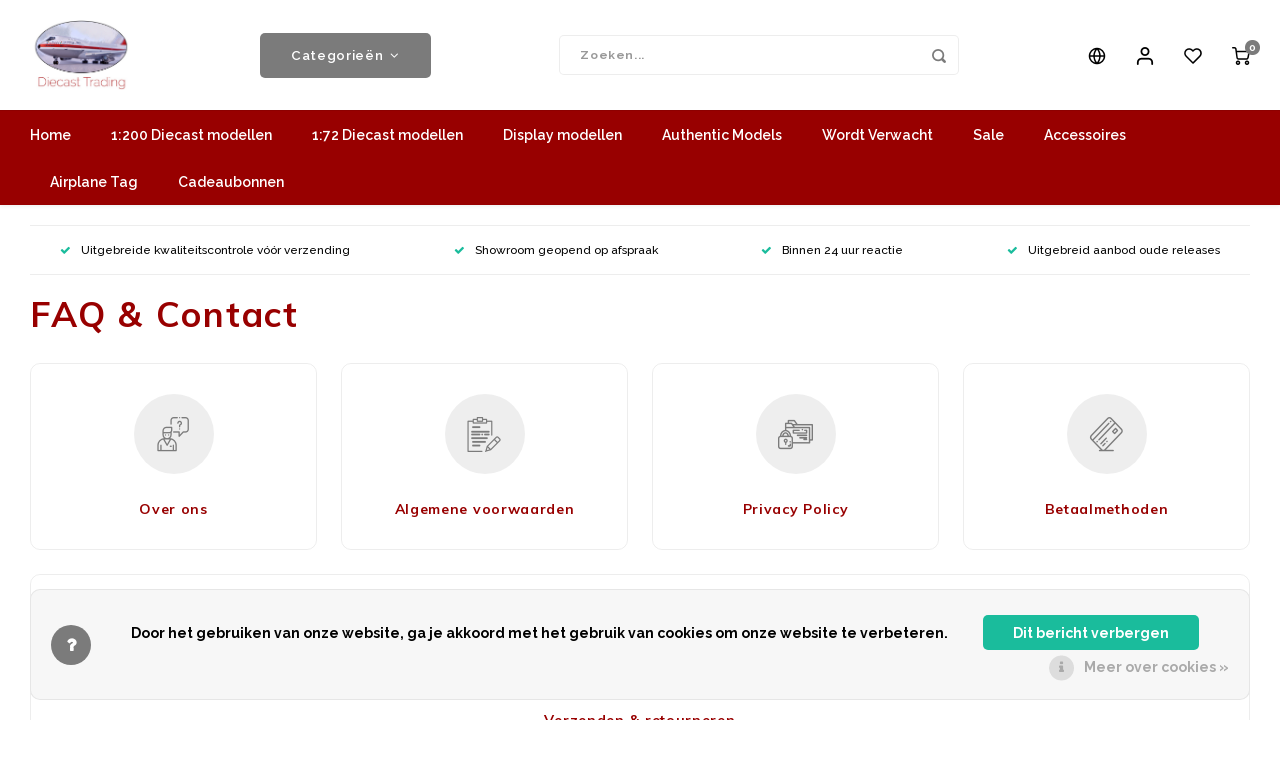

--- FILE ---
content_type: text/html;charset=utf-8
request_url: https://www.diecasttrading.com/nl/service/
body_size: 13689
content:
<!DOCTYPE html>
<html lang="nl">
    <head>
    
        
    <meta charset="utf-8"/>
<!-- [START] 'blocks/head.rain' -->
<!--

  (c) 2008-2026 Lightspeed Netherlands B.V.
  http://www.lightspeedhq.com
  Generated: 18-01-2026 @ 11:51:49

-->
<link rel="canonical" href="https://www.diecasttrading.com/nl/service/"/>
<link rel="alternate" href="https://www.diecasttrading.com/nl/index.rss" type="application/rss+xml" title="Nieuwe producten"/>
<link href="https://cdn.webshopapp.com/assets/cookielaw.css?2025-02-20" rel="stylesheet" type="text/css"/>
<meta name="robots" content="noodp,noydir"/>
<meta name="google-site-verification" content="kVoffzRnUCuyyaRPESJM788LvCkwg3bSKwZNEUxLMO0"/>
<meta property="og:url" content="https://www.diecasttrading.com/nl/service/?source=facebook"/>
<meta property="og:site_name" content="Diecast Trading"/>
<meta property="og:title" content="FAQ &amp; Contact"/>
<meta property="og:description" content="Diecast Trading V.O.F. handelt in diecast vliegtuig schaalmodellen. Heeft u een collectie die u van de hand wilt doen? Of bent u op zoek naar een speciaal schaa"/>
<!--[if lt IE 9]>
<script src="https://cdn.webshopapp.com/assets/html5shiv.js?2025-02-20"></script>
<![endif]-->
<!-- [END] 'blocks/head.rain' -->
    <title>FAQ &amp; Contact - Diecast Trading</title>
    <meta name="description" content="Diecast Trading V.O.F. handelt in diecast vliegtuig schaalmodellen. Heeft u een collectie die u van de hand wilt doen? Of bent u op zoek naar een speciaal schaa" />
    <meta name="keywords" content="FAQ, &amp;, Contact" />
    <meta http-equiv="X-UA-Compatible" content="IE=edge,chrome=1">
    <meta name="viewport" content="width=device-width, initial-scale=1.0">
    <meta name="apple-mobile-web-app-capable" content="yes">
    <meta name="apple-mobile-web-app-status-bar-style" content="black">
    <meta property="fb:app_id" content="966242223397117"/>
    <meta name="viewport" content="width=device-width, initial-scale=1, maximum-scale=1, user-scalable=0"/>
    <meta name="apple-mobile-web-app-capable" content="yes">
    <meta name="HandheldFriendly" content="true" /> 
		<meta name="apple-mobile-web-app-title" content="Diecast Trading">
  
		<link rel="apple-touch-icon-precomposed" href="https://cdn.webshopapp.com/shops/259609/themes/169454/assets/homescreen-icon.jpg?20250822130141"/> 
  
    <link rel="shortcut icon" href="https://cdn.webshopapp.com/shops/259609/themes/169454/assets/favicon.ico?20250822130141" type="image/x-icon" />
    <link href='//fonts.googleapis.com/css?family=Raleway:400,300,500,600,700,800,900' rel='stylesheet' type='text/css'>
    <link href='//fonts.googleapis.com/css?family=Muli:400,300,500,600,700,800,900' rel='stylesheet' type='text/css'>
    <link rel="stylesheet" href="https://cdn.webshopapp.com/shops/259609/themes/169454/assets/bootstrap.css?20251212124327" />
    <link rel="stylesheet" href="https://cdn.webshopapp.com/shops/259609/themes/169454/assets/font-awesome-min.css?20251212124327" />
  	  	<link href="https://cdn.webshopapp.com/shops/259609/themes/169454/assets/gibbon-icons.css?20251212124327" rel="stylesheet">
    <link rel="stylesheet" href="https://cdn.webshopapp.com/shops/259609/themes/169454/assets/owl-carousel-min.css?20251212124327" />  
    <link rel="stylesheet" href="https://cdn.webshopapp.com/shops/259609/themes/169454/assets/semantic.css?20251212124327" />  
    <link rel="stylesheet" href="https://cdn.webshopapp.com/shops/259609/themes/169454/assets/jquery-fancybox-min.css?20251212124327" /> 
    <link rel="stylesheet" href="https://cdn.webshopapp.com/shops/259609/themes/169454/assets/style.css?20251212124327?325" /> 
    <link rel="stylesheet" href="https://cdn.webshopapp.com/shops/259609/themes/169454/assets/settings.css?20251212124327" />  
    <link rel="stylesheet" href="https://cdn.webshopapp.com/assets/gui-2-0.css?2025-02-20" />
    <link rel="stylesheet" href="https://cdn.webshopapp.com/assets/gui-responsive-2-0.css?2025-02-20" />   
    <link rel="stylesheet" href="https://cdn.webshopapp.com/shops/259609/themes/169454/assets/custom.css?20251212124327" />

    <script src="https://cdn.webshopapp.com/assets/jquery-1-9-1.js?2025-02-20"></script>
    <script src="https://cdn.webshopapp.com/assets/jquery-ui-1-10-1.js?2025-02-20"></script>
    
   
    <script src="https://cdn.webshopapp.com/shops/259609/themes/169454/assets/bootstrap.js?20251212124327"></script>
    <script src="https://cdn.webshopapp.com/shops/259609/themes/169454/assets/owl-carousel-min.js?20251212124327"></script>
    <script src="https://cdn.webshopapp.com/shops/259609/themes/169454/assets/semantic.js?20251212124327"></script>
    <script src="https://cdn.webshopapp.com/shops/259609/themes/169454/assets/jquery-fancybox-min.js?20251212124327"></script>
    <script src="https://cdn.webshopapp.com/shops/259609/themes/169454/assets/moment.js?20251212124327"></script>  
    <script src="https://cdn.webshopapp.com/shops/259609/themes/169454/assets/js-cookie.js?20251212124327"></script>
    <script src="https://cdn.webshopapp.com/shops/259609/themes/169454/assets/jquery-countdown-min.js?20251212124327"></script>
  	<script src="https://cdn.webshopapp.com/shops/259609/themes/169454/assets/masonry.js?20251212124327"></script>
    <script src="https://cdn.webshopapp.com/shops/259609/themes/169454/assets/global.js?20251212124327"></script>
  	<script src="//cdnjs.cloudflare.com/ajax/libs/jqueryui-touch-punch/0.2.3/jquery.ui.touch-punch.min.js"></script>
    
    <script src="https://cdn.webshopapp.com/shops/259609/themes/169454/assets/jcarousel.js?20251212124327"></script>
    <script src="https://cdn.webshopapp.com/assets/gui.js?2025-02-20"></script>
    <script src="https://cdn.webshopapp.com/assets/gui-responsive-2-0.js?2025-02-20"></script>
    
        
    
    <!--[if lt IE 9]>
    <link rel="stylesheet" href="https://cdn.webshopapp.com/shops/259609/themes/169454/assets/style-ie.css?20251212124327" />
    <![endif]-->
  </head>  <body class=" no-mobile-bar">
  	
    <script type="application/ld+json">
[
			{
    "@context": "http://schema.org",
    "@type": "BreadcrumbList",
    "itemListElement":
    [
      {
        "@type": "ListItem",
        "position": 1,
        "item": {
        	"@id": "https://www.diecasttrading.com/nl/",
        	"name": "Home"
        }
      },
    	    	{
    		"@type": "ListItem",
     		"position": 2,
     		"item":	{
      		"@id": "https://www.diecasttrading.com/nl/service/",
      		"name": "FAQ &amp; Contact"
    		}
    	}    	    ]
  },
      
        
    {
  "@context": "http://schema.org",
  "@id": "https://www.diecasttrading.com/nl/#Organization",
  "@type": "Organization",
  "url": "https://www.diecasttrading.com/", 
  "name": "Diecast Trading",
  "logo": "https://cdn.webshopapp.com/shops/259609/themes/169454/assets/logo.png?20250822130141",
  "telephone": "06 46428869",
  "email": ""
    }
  ]
</script><div class="cart-messages hidden"><ul></ul></div><div id="cart-popup" class="cart-popup mobile-popup" data-popup="cart"><div class="popup-inner"><div class="inner cart-wrap"><div class="table"><div class="title-small title-font">Winkelwagen</div><div class="general-content cart-content"></div><div class="empty-cart">
      	Geen producten gevonden...
      </div><div class="table-wrap"><form id="gui-form-cart" action="https://www.diecasttrading.com/nl/cart/update/" method="post"><table></table></form></div><div class="shipping-discount hidden"><div class="discount-block"><form class="gui-form-discount" action="https://www.diecasttrading.com/nl/cart/setDiscount/" method="post"><input class="standard-input" type="text" name="code" placeholder="Kortingscode"><a class="btn btn-small accent add-discount"  href="javascript:;"><i class="fa fa-plus"></i></a></form></div><a href="https://www.diecasttrading.com/nl/cart/?shipping" class="btn accent btn-small hidden-xs">Verzendkosten berekenen</a></div></div><div class="totals-wrap"><div class="totals"><div class="title-small title-font hidden-xs"><span data-cart-items>0</span> artikelen</div><table><tr><td>Totaal excl. btw</td><td data-cart-total-excl>€0,00</td></tr><tr><td>BTW</td><td data-cart-total-vat>€0,00</td></tr><tr><td>Totaal</td><td data-cart-total-incl>€0,00</td></tr></table><div class="buttons"><a class="btn accent" href="https://www.diecasttrading.com/nl/checkout/">Naar de kassa</a><a class="btn light hidden-xs" href="javascript:;" data-fancybox-close>Ga verder met winkelen</a></div></div><div class="payments hidden-xs"><a href="https://www.diecasttrading.com/nl/service/payment-methods/" title="Betaalmethoden"><img src="https://cdn.webshopapp.com/shops/259609/themes/169454/assets/mastercard.png?20251212124327" alt="MasterCard" /></a><a href="https://www.diecasttrading.com/nl/service/payment-methods/" title="Betaalmethoden"><img src="https://cdn.webshopapp.com/shops/259609/themes/169454/assets/visa.png?20251212124327" alt="Visa" /></a><a href="https://www.diecasttrading.com/nl/service/payment-methods/" title="Betaalmethoden"><img src="https://cdn.webshopapp.com/shops/259609/themes/169454/assets/americanexpress.png?20251212124327" alt="American Express" /></a><a href="https://www.diecasttrading.com/nl/service/payment-methods/" title="Betaalmethoden"><img src="https://cdn.webshopapp.com/shops/259609/themes/169454/assets/maestro.png?20251212124327" alt="Maestro" /></a><a href="https://www.diecasttrading.com/nl/service/payment-methods/" title="Betaalmethoden"><img src="https://cdn.webshopapp.com/shops/259609/themes/169454/assets/pin.png?20251212124327" alt="Pin" /></a><a href="https://www.diecasttrading.com/nl/service/payment-methods/" title="Betaalmethoden"><img src="https://cdn.webshopapp.com/shops/259609/themes/169454/assets/cash.png?20251212124327" alt="Cash" /></a><a href="https://www.diecasttrading.com/nl/service/payment-methods/" title="Betaalmethoden"><img src="https://cdn.webshopapp.com/shops/259609/themes/169454/assets/banktransfer.png?20251212124327" alt="Bank transfer" /></a><a href="https://www.diecasttrading.com/nl/service/payment-methods/" title="Betaalmethoden"><img src="https://cdn.webshopapp.com/shops/259609/themes/169454/assets/ideal.png?20251212124327" alt="iDEAL" /></a><a href="https://www.diecasttrading.com/nl/service/payment-methods/" title="Betaalmethoden"><img src="https://cdn.webshopapp.com/shops/259609/themes/169454/assets/mistercash.png?20251212124327" alt="Bancontact" /></a><a href="https://www.diecasttrading.com/nl/service/payment-methods/" title="Betaalmethoden"><img src="https://cdn.webshopapp.com/shops/259609/themes/169454/assets/directebanking.png?20251212124327" alt="SOFORT Banking" /></a><a href="https://www.diecasttrading.com/nl/service/payment-methods/" title="Betaalmethoden"><img src="https://cdn.webshopapp.com/shops/259609/themes/169454/assets/kbc.png?20251212124327" alt="KBC" /></a><a href="https://www.diecasttrading.com/nl/service/payment-methods/" title="Betaalmethoden"><img src="https://cdn.webshopapp.com/shops/259609/themes/169454/assets/cartesbancaires.png?20251212124327" alt="Cartes Bancaires" /></a><a href="https://www.diecasttrading.com/nl/service/payment-methods/" title="Betaalmethoden"><img src="https://cdn.webshopapp.com/shops/259609/themes/169454/assets/paypal.png?20251212124327" alt="PayPal" /></a></div></div></div></div><div class="close-popup"><div class="close-popup-inner"><a href="javascript:;" class="close-mobile-popup" data-fancybox-close>
        Sluiten
      </a></div></div></div><div id="login-popup" class="mobile-popup" data-popup="login"><div class="popup-inner"><div class="title-small title-font">Inloggen</div><form class="formLogin" id="formLogin" action="https://www.diecasttrading.com/nl/account/loginPost/?return=https%3A%2F%2Fwww.diecasttrading.com%2Fnl%2Fservice%2F" method="post"><input type="hidden" name="key" value="d6242f71f05b98bdad50a6efee18ae79" /><input type="hidden" name="type" value="login" /><input type="submit" hidden/><input type="text" name="email" id="formLoginEmail" value="" placeholder="E-mailadres" class="standard-input" /><input type="password" name="password" id="formLoginPassword" value="" placeholder="Wachtwoord" class="standard-input"/><div class="buttons"><a class="btn accent" href="#" onclick="$('#formLogin').submit(); return false;" title="Inloggen">Inloggen</a></div></form><div class="options"><a class="forgot-pw" href="https://www.diecasttrading.com/nl/account/password/">Wachtwoord vergeten?</a><span class="or">of</span><a class="no-account" href="https://www.diecasttrading.com/nl/account/register/">Nog geen account? Klik</a></div></div><div class="close-popup"><div class="close-popup-inner"><a href="javascript:;" class="close-mobile-popup" data-fancybox-close>
        Sluiten
      </a></div></div></div><div id="language-currency-popup" class="language-currency-popup mobile-popup"><div class="popup-inner"><div class="language-section"><div class="title-small title-font">Taal</div><div class="options-wrap"><div class="option active"><a href="https://www.diecasttrading.com/nl/service"><div class="inner"><div class="icon"><img src="https://cdn.webshopapp.com/shops/259609/themes/169454/assets/flag-nl.svg?20251212124327" alt="flag-Nederlands"></div><div class="text">Nederlands</div></div></a></div><div class="option"><a href="https://www.diecasttrading.com/en/service"><div class="inner"><div class="icon"><img src="https://cdn.webshopapp.com/shops/259609/themes/169454/assets/flag-en.svg?20251212124327" alt="flag-English"></div><div class="text">English</div></div></a></div></div></div><div class="close-popup"><div class="close-popup-inner"><a href="javascript:;" class="close-mobile-popup" data-fancybox-close>
          Sluiten
        </a></div></div></div></div><div class="mobile-menu mobile-popup" data-popup="menu"><div class="popup-inner"><div class="menu-wrap"><div class="breads">Hoofdmenu</div><div class="title-small title-font">Categorieën</div><div class="menu"><ul><li class=""><a class="normal-link" href="https://www.diecasttrading.com/nl/1200-diecast-modellen/">1:200 Diecast modellen<span class="more-cats"><i class="fa fa-chevron-right"></i></span></a><div class="subs"><div class="breads">Hoofdmenu / 1:200 diecast modellen</div><div class="title-small title-font text-center subs-back"><i class="fa fa-chevron-left"></i>1:200 Diecast modellen</div><ul class=""><li class=""><a class="normal-link" href="https://www.diecasttrading.com/nl/1200-diecast-modellen/aero-classics-200/">Aero Classics 200</a></li><li class=""><a class="normal-link" href="https://www.diecasttrading.com/nl/1200-diecast-modellen/aviaboss/">Aviaboss</a></li><li class=""><a class="normal-link" href="https://www.diecasttrading.com/nl/1200-diecast-modellen/aviation-200/">Aviation 200</a></li><li class=""><a class="normal-link" href="https://www.diecasttrading.com/nl/1200-diecast-modellen/bbox/">BBOX</a></li><li class=""><a class="normal-link" href="https://www.diecasttrading.com/nl/1200-diecast-modellen/diecast-trading-exclusive/">Diecast Trading EXCLUSIVE</a></li><li class=""><a class="normal-link" href="https://www.diecasttrading.com/nl/1200-diecast-modellen/gemini200/">Gemini200</a></li><li class=""><a class="normal-link" href="https://www.diecasttrading.com/nl/1200-diecast-modellen/herpa/">Herpa</a></li><li class=""><a class="normal-link" href="https://www.diecasttrading.com/nl/1200-diecast-modellen/inflight200/">Inflight200</a></li><li class=""><a class="normal-link" href="https://www.diecasttrading.com/nl/1200-diecast-modellen/jc-wings/">JC Wings</a></li><li class=""><a class="normal-link" href="https://www.diecasttrading.com/nl/1200-diecast-modellen/jfox/">JFox</a></li><li class=""><a class="normal-link" href="https://www.diecasttrading.com/nl/1200-diecast-modellen/ng-model/">NG Model</a></li><li class=""><a class="normal-link" href="https://www.diecasttrading.com/nl/1200-diecast-modellen/western-models/">Western Models</a></li></ul></div></li><li class=""><a class="normal-link" href="https://www.diecasttrading.com/nl/172-diecast-modellen/">1:72 Diecast modellen<span class="more-cats"><i class="fa fa-chevron-right"></i></span></a><div class="subs"><div class="breads">Hoofdmenu / 1:72 diecast modellen</div><div class="title-small title-font text-center subs-back"><i class="fa fa-chevron-left"></i>1:72 Diecast modellen</div><ul class=""><li class=""><a class="normal-link" href="https://www.diecasttrading.com/nl/172-diecast-modellen/calibre-wings/">Calibre Wings</a></li><li class=""><a class="normal-link" href="https://www.diecasttrading.com/nl/172-diecast-modellen/herpa/">Herpa</a></li><li class=""><a class="normal-link" href="https://www.diecasttrading.com/nl/172-diecast-modellen/hobby-master/">Hobby Master</a></li><li class=""><a class="normal-link" href="https://www.diecasttrading.com/nl/172-diecast-modellen/jc-wings/">JC Wings</a></li><li class=""><a class="normal-link" href="https://www.diecasttrading.com/nl/172-diecast-modellen/schuco/">Schuco</a></li></ul></div></li><li class=""><a class="normal-link" href="https://www.diecasttrading.com/nl/display-modellen/">Display modellen</a></li><li class=""><a class="normal-link" href="https://www.diecasttrading.com/nl/authentic-models/">Authentic Models</a></li><li class=""><a class="normal-link" href="https://www.diecasttrading.com/nl/wordt-verwacht/">Wordt Verwacht</a></li><li class=""><a class="normal-link" href="https://www.diecasttrading.com/nl/sale/">Sale</a></li><li class=""><a class="normal-link" href="https://www.diecasttrading.com/nl/accessoires/">Accessoires</a></li><li class=""><a class="normal-link" href="https://www.diecasttrading.com/nl/airplane-tag/">Airplane Tag<span class="more-cats"><i class="fa fa-chevron-right"></i></span></a><div class="subs"><div class="breads">Hoofdmenu / airplane tag</div><div class="title-small title-font text-center subs-back"><i class="fa fa-chevron-left"></i>Airplane Tag</div><ul class=""><li class=""><a class="normal-link" href="https://www.diecasttrading.com/nl/airplane-tag/aviationtag/">Aviationtag</a></li><li class=""><a class="normal-link" href="https://www.diecasttrading.com/nl/airplane-tag/aircrafttag/">Aircrafttag</a></li></ul></div></li><li class=""><a href="https://www.diecasttrading.com/nl/buy-gift-card/">Cadeaubonnen</a></li></ul><ul><li><a href="javascript:;">Taal - NL<span class="more-cats"><i class="fa fa-chevron-right"></i></span></a><div class="subs"><div class="breads">Hoofdmenu</div><div class="title-small title-font text-center subs-back"><i class="fa fa-chevron-left"></i>Taal</div><ul class=""><li class="active"><a class="normal-link" href="https://www.diecasttrading.com/nl/">Nederlands</a></li><li class=""><a class="normal-link" href="https://www.diecasttrading.com/en/">English</a></li></ul></div></li><li class="highlight hidden-sm"><a class="open-mobile-slide" data-popup="login" href="javascript:;">Inloggen</a></li></ul></div></div></div><div class="close-popup dark"><div class="close-popup-inner"><a href="javascript:;" class="close-mobile-popup" data-fancybox-close>
        Sluiten
      </a></div></div></div><header id="header" class="with-large-logo"><div class="main-header"><div class="container"><div class="inner"><div class="mob-icons visible-xs"><ul><li><a class="open-mobile-slide" data-popup="menu" data-main-link href="javascript:;"><i class="sm sm-bars"></i></a></li><li><a class="open-mobile-slide" data-popup="login" data-main-link href="javascript:;"><i class="sm sm-user"></i></a></li></ul></div><div class="logo large-logo align-middle"><a href="https://www.diecasttrading.com/nl/"><img src="https://cdn.webshopapp.com/shops/259609/themes/169454/assets/logo.png?20250822130141" alt="Diecast Trading"></a></div><div class="mob-icons second visible-xs"><ul><li><a class="open-mobile-slide" data-popup="search" data-main-link href="javascript:;"><i class="sm sm-search"></i></a></li><li><a href="https://www.diecasttrading.com/nl/cart/"><span class="icon-wrap"><i class="sm sm-cart"></i><div class="items" data-cart-items>0</div></span></a></li></ul></div><div class="vertical-menu-wrap hidden-xs hidden-md hidden-lg"><div class="btn-wrap"><a class="btn accent vertical-menu-btn open-mobile-slide" data-popup="menu" data-main-link href="javascript:;">Categorieën<i class="fa fa-angle-down"></i></a></div></div><div class="vertical-menu-wrap hidden-xs hidden-sm  "><div class="btn-wrap"><a class="btn accent vertical-menu-btn open-vertical-menu">Categorieën<i class="fa fa-angle-down"></i></a><div class="vertical-menu"><ul><li class=""><a class="" href="https://www.diecasttrading.com/nl/1200-diecast-modellen/"><div class="category-wrap"><img src="https://cdn.webshopapp.com/shops/259609/files/188097815/100x100x1/1200-diecast-modellen.jpg" alt="1:200 Diecast modellen">
                                            1:200 Diecast modellen
                    </div><i class="fa fa-chevron-right arrow-right"></i></a><div class="subs"><ul><li class="subs-title"><a class="" href="https://www.diecasttrading.com/nl/1200-diecast-modellen/">1:200 Diecast modellen</a></li><li class=""><a class="" href="https://www.diecasttrading.com/nl/1200-diecast-modellen/aero-classics-200/"><div>
                            Aero Classics 200
                          </div></a></li><li class=""><a class="" href="https://www.diecasttrading.com/nl/1200-diecast-modellen/aviaboss/"><div>
                            Aviaboss
                          </div></a></li><li class=""><a class="" href="https://www.diecasttrading.com/nl/1200-diecast-modellen/aviation-200/"><div>
                            Aviation 200
                          </div></a></li><li class=""><a class="" href="https://www.diecasttrading.com/nl/1200-diecast-modellen/bbox/"><div>
                            BBOX
                          </div></a></li><li class=""><a class="" href="https://www.diecasttrading.com/nl/1200-diecast-modellen/diecast-trading-exclusive/"><div>
                            Diecast Trading EXCLUSIVE
                          </div></a></li><li class=""><a class="" href="https://www.diecasttrading.com/nl/1200-diecast-modellen/gemini200/"><div>
                            Gemini200
                          </div></a></li><li class=""><a class="" href="https://www.diecasttrading.com/nl/1200-diecast-modellen/herpa/"><div>
                            Herpa
                          </div></a></li><li class=""><a class="" href="https://www.diecasttrading.com/nl/1200-diecast-modellen/inflight200/"><div>
                            Inflight200
                          </div></a></li><li class=""><a class="" href="https://www.diecasttrading.com/nl/1200-diecast-modellen/jc-wings/"><div>
                            JC Wings
                          </div></a></li><li class=""><a class="" href="https://www.diecasttrading.com/nl/1200-diecast-modellen/jfox/"><div>
                            JFox
                          </div></a></li><li class=""><a class="" href="https://www.diecasttrading.com/nl/1200-diecast-modellen/ng-model/"><div>
                            NG Model
                          </div></a></li><li class=""><a class="" href="https://www.diecasttrading.com/nl/1200-diecast-modellen/western-models/"><div>
                            Western Models
                          </div></a></li></ul></div></li><li class=""><a class="" href="https://www.diecasttrading.com/nl/172-diecast-modellen/"><div class="category-wrap"><img src="https://cdn.webshopapp.com/shops/259609/files/322333138/100x100x1/172-diecast-modellen.jpg" alt="1:72 Diecast modellen">
                                            1:72 Diecast modellen
                    </div><i class="fa fa-chevron-right arrow-right"></i></a><div class="subs"><ul><li class="subs-title"><a class="" href="https://www.diecasttrading.com/nl/172-diecast-modellen/">1:72 Diecast modellen</a></li><li class=""><a class="" href="https://www.diecasttrading.com/nl/172-diecast-modellen/calibre-wings/"><div>
                            Calibre Wings
                          </div></a></li><li class=""><a class="" href="https://www.diecasttrading.com/nl/172-diecast-modellen/herpa/"><div>
                            Herpa
                          </div></a></li><li class=""><a class="" href="https://www.diecasttrading.com/nl/172-diecast-modellen/hobby-master/"><div>
                            Hobby Master
                          </div></a></li><li class=""><a class="" href="https://www.diecasttrading.com/nl/172-diecast-modellen/jc-wings/"><div>
                            JC Wings
                          </div></a></li><li class=""><a class="" href="https://www.diecasttrading.com/nl/172-diecast-modellen/schuco/"><div>
                            Schuco
                          </div></a></li></ul></div></li><li class=""><a class="" href="https://www.diecasttrading.com/nl/display-modellen/"><div class="category-wrap"><img src="https://cdn.webshopapp.com/shops/259609/files/289497240/100x100x1/display-modellen.jpg" alt="Display modellen">
                                            Display modellen
                    </div></a></li><li class=""><a class="" href="https://www.diecasttrading.com/nl/authentic-models/"><div class="category-wrap"><img src="https://cdn.webshopapp.com/shops/259609/files/188098493/100x100x1/authentic-models.jpg" alt="Authentic Models">
                                            Authentic Models
                    </div></a></li><li class=""><a class="" href="https://www.diecasttrading.com/nl/wordt-verwacht/"><div class="category-wrap"><img src="https://cdn.webshopapp.com/shops/259609/files/188096639/100x100x1/wordt-verwacht.jpg" alt="Wordt Verwacht">
                                            Wordt Verwacht
                    </div></a></li><li class=""><a class="" href="https://www.diecasttrading.com/nl/sale/"><div class="category-wrap"><img src="https://cdn.webshopapp.com/shops/259609/files/254103767/100x100x1/sale.jpg" alt="Sale">
                                            Sale
                    </div></a></li><li class=""><a class="" href="https://www.diecasttrading.com/nl/accessoires/"><div class="category-wrap"><img src="https://cdn.webshopapp.com/shops/259609/files/188661794/100x100x1/accessoires.jpg" alt="Accessoires">
                                            Accessoires
                    </div></a></li><li class=""><a class="" href="https://www.diecasttrading.com/nl/airplane-tag/"><div class="category-wrap"><img src="//placehold.it/50x50">
                                            Airplane Tag
                    </div><i class="fa fa-chevron-right arrow-right"></i></a><div class="subs"><ul><li class="subs-title"><a class="" href="https://www.diecasttrading.com/nl/airplane-tag/">Airplane Tag</a></li><li class=""><a class="" href="https://www.diecasttrading.com/nl/airplane-tag/aviationtag/"><div>
                            Aviationtag
                          </div></a></li><li class=""><a class="" href="https://www.diecasttrading.com/nl/airplane-tag/aircrafttag/"><div>
                            Aircrafttag
                          </div></a></li></ul></div></li></ul></div></div><div class="vertical-menu-overlay general-overlay"></div></div><div class="search-bar hidden-xs"><form action="https://www.diecasttrading.com/nl/search/" method="get" id="formSearch"  class="search-form"  data-search-type="desktop"><div class="relative search-wrap"><input type="text" name="q" autocomplete="off"  value="" placeholder="Zoeken..." class="standard-input" data-input="desktop"/><span onclick="$(this).closest('form').submit();" title="Zoeken" class="icon icon-search"><i class="sm sm-search"></i></span><span onclick="$(this).closest('form').find('input').val('').trigger('keyup');" class="icon icon-hide-search hidden"><i class="fa fa-close"></i></span></div><div class="search-overlay general-overlay"></div></form></div><div class="icons hidden-xs"><ul><li class="hidden-xs"><a href="#language-currency-popup" data-fancybox><i class="sm sm-globe"></i></a></li><li class="hidden-xs"><a href="#login-popup" data-fancybox><i class="sm sm-user"></i></a></li><li class="hidden-xs"><a href="#login-popup" data-fancybox><div class="icon-wrap"><i class="sm sm-heart-o"></i><div class="items" data-wishlist-items></div></div></a></li><li><a href="https://www.diecasttrading.com/nl/cart/"><div class="icon-wrap"><i class="sm sm-cart"></i><div class="items" data-cart-items>0</div></div></a></li></ul></div></div></div><div class="search-autocomplete hidden-xs" data-search-type="desktop"><div class="container"><div class="box"><div class="title-small title-font">Zoekresultaten voor "<span data-search-query></span>"</div><div class="inner-wrap"><div class="side  filter-style-tags"><div class="filter-scroll-wrap"><div class="filter-scroll"><div class="subtitle title-font">Filters</div><form data-search-type="desktop"><div class="filter-boxes"><div class="filter-wrap sort"><select name="sort" class="custom-select"></select></div></div><div class="filter-boxes custom-filters"></div></form></div></div></div><div class="results"><div class="feat-categories hidden"><div class="subtitle title-font">Categorieën</div><div class="cats"><ul></ul></div></div><div class="search-products products-livesearch row"></div><div class="more"><a href="#" class="btn accent">Bekijk alle resultaten <span>(0)</span></a></div><div class="notfound">Geen producten gevonden...</div></div></div></div></div></div></div><div class="main-menu hidden-sm hidden-xs"><div class="container"><ul><li class=""><a href="https://www.diecasttrading.com/nl/">Home</a></li><li class=" relative"><a href="https://www.diecasttrading.com/nl/1200-diecast-modellen/">1:200 Diecast modellen</a><div class="simple-menu-wrap"><ul class="simple-menu block-shadow"><li class=""><a href="https://www.diecasttrading.com/nl/1200-diecast-modellen/aero-classics-200/">Aero Classics 200</a></li><li class=""><a href="https://www.diecasttrading.com/nl/1200-diecast-modellen/aviaboss/">Aviaboss</a></li><li class=""><a href="https://www.diecasttrading.com/nl/1200-diecast-modellen/aviation-200/">Aviation 200</a></li><li class=""><a href="https://www.diecasttrading.com/nl/1200-diecast-modellen/bbox/">BBOX</a></li><li class=""><a href="https://www.diecasttrading.com/nl/1200-diecast-modellen/diecast-trading-exclusive/">Diecast Trading EXCLUSIVE</a></li><li class=""><a href="https://www.diecasttrading.com/nl/1200-diecast-modellen/gemini200/">Gemini200</a></li><li class=""><a href="https://www.diecasttrading.com/nl/1200-diecast-modellen/herpa/">Herpa</a></li><li class=""><a href="https://www.diecasttrading.com/nl/1200-diecast-modellen/inflight200/">Inflight200</a></li><li class=""><a href="https://www.diecasttrading.com/nl/1200-diecast-modellen/jc-wings/">JC Wings</a></li><li class=""><a href="https://www.diecasttrading.com/nl/1200-diecast-modellen/jfox/">JFox</a></li><li class=""><a href="https://www.diecasttrading.com/nl/1200-diecast-modellen/ng-model/">NG Model</a></li><li class=""><a href="https://www.diecasttrading.com/nl/1200-diecast-modellen/western-models/">Western Models</a></li></ul></div></li><li class=" relative"><a href="https://www.diecasttrading.com/nl/172-diecast-modellen/">1:72 Diecast modellen</a><div class="simple-menu-wrap"><ul class="simple-menu block-shadow"><li class=""><a href="https://www.diecasttrading.com/nl/172-diecast-modellen/calibre-wings/">Calibre Wings</a></li><li class=""><a href="https://www.diecasttrading.com/nl/172-diecast-modellen/herpa/">Herpa</a></li><li class=""><a href="https://www.diecasttrading.com/nl/172-diecast-modellen/hobby-master/">Hobby Master</a></li><li class=""><a href="https://www.diecasttrading.com/nl/172-diecast-modellen/jc-wings/">JC Wings</a></li><li class=""><a href="https://www.diecasttrading.com/nl/172-diecast-modellen/schuco/">Schuco</a></li></ul></div></li><li class=" relative"><a href="https://www.diecasttrading.com/nl/display-modellen/">Display modellen</a></li><li class=" relative"><a href="https://www.diecasttrading.com/nl/authentic-models/">Authentic Models</a></li><li class=" relative"><a href="https://www.diecasttrading.com/nl/wordt-verwacht/">Wordt Verwacht</a></li><li class=" relative"><a href="https://www.diecasttrading.com/nl/sale/">Sale</a></li><li class=" relative"><a href="https://www.diecasttrading.com/nl/accessoires/">Accessoires</a></li><li class=" relative"><a href="https://www.diecasttrading.com/nl/airplane-tag/">Airplane Tag</a><div class="simple-menu-wrap"><ul class="simple-menu block-shadow"><li class=""><a href="https://www.diecasttrading.com/nl/airplane-tag/aviationtag/">Aviationtag</a></li><li class=""><a href="https://www.diecasttrading.com/nl/airplane-tag/aircrafttag/">Aircrafttag</a></li></ul></div></li><li class=""><a href="https://www.diecasttrading.com/nl/buy-gift-card/">Cadeaubonnen</a></li></ul></div></div></header><div class="mobile-search mobile-popup visible-xs" data-popup="search"><div class="popup-inner"><div class="title-small title-font">Zoek uw product</div><form action="https://www.diecasttrading.com/nl/search/" method="get" id="formSearchMobile" class="search-form" data-search-type="mobile"><div class="relative search-wrap"><input type="text" name="q" autocomplete="off"  value="" placeholder="Zoeken..." class="standard-input"  data-input="mobile"/><span onclick="$(this).closest('form').submit();" title="Zoeken" class="icon"><i class="sm sm-search"></i></span></div></form><div class="search-autocomplete" data-search-type="mobile"><div class="title-small title-font">Zoekresultaten voor "<span data-search-query></span>"</div><div class="inner-wrap"><div class="results"><div class="feat-categories hidden"><div class="subtitle title-font">Categorieën</div><div class="cats"><ul></ul></div></div><div class="search-products products-livesearch row"></div><div class="more"><a href="#" class="btn accent">Bekijk alle resultaten <span>(0)</span></a></div><div class="notfound">Geen producten gevonden...</div></div></div></div></div><div class="close-popup"><div class="close-popup-inner"><a href="javascript:;" class="close-mobile-popup" data-fancybox-close>
        Sluiten
      </a></div></div></div><main class="body-wrap"><div class="search-overlay"></div><div class="main-content fixed-content custom-cart-page"><div class="container"><div class="usp-bar"><ul class=""><li><a><i class="fa fa-check"></i>Uitgebreide kwaliteitscontrole vóór verzending</a></li><li><a><i class="fa fa-check"></i>Showroom geopend op afspraak</a></li><li><a><i class="fa fa-check"></i>Binnen 24 uur reactie</a></li><li><a><i class="fa fa-check"></i>Uitgebreid aanbod oude releases</a></li></ul></div></div><div class="message-wrap live-message"><div class="message"><div class="icon info"><i class="fa fa-info"></i></div><div class="text"><ul><li>Lorem ipsum</li></ul></div></div></div><div id="service-page"><div class="container"><div class="title-featured"><div class="title-wrap"><h2 class="title ">FAQ &amp; Contact</h2></div></div><div class="service-blocks"><div class="service-block-col"><a class="service-block" href="https://www.diecasttrading.com/nl/service/about/"><div class="icon"><i class="sm sm-about"></i></div><div class="title title-font">Over ons</div></a></div><div class="service-block-col"><a class="service-block" href="https://www.diecasttrading.com/nl/service/general-terms-conditions/"><div class="icon"><i class="sm sm-terms-conditions"></i></div><div class="title title-font">Algemene voorwaarden</div></a></div><div class="service-block-col"><a class="service-block" href="https://www.diecasttrading.com/nl/service/privacy-policy/"><div class="icon"><i class="sm sm-privacy-policy"></i></div><div class="title title-font">Privacy Policy</div></a></div><div class="service-block-col"><a class="service-block" href="https://www.diecasttrading.com/nl/service/payment-methods/"><div class="icon"><i class="sm sm-payment-methods"></i></div><div class="title title-font">Betaalmethoden</div></a></div><div class="service-block-col"><a class="service-block" href="https://www.diecasttrading.com/nl/service/shipping-returns/"><div class="icon"><i class="sm sm-shipping-returns"></i></div><div class="title title-font">Verzenden &amp; retourneren</div></a></div></div><div class="flex-row"><div class="col-main"><div class="general-content textpage-content hidden-sm hidden-xs"><p>Wij staan u graag te woord. Het is mogelijk op meerdere manieren contact met ons opnemen.</p><p> </p><p>- U kunt het formulier op de pagina invullen;</p><p>- U kunt ons een e-mail sturen naar <a href="/cdn-cgi/l/email-protection" class="__cf_email__" data-cfemail="0861666e67486c616d6b697b7c7c7a696c61666f266b6765">[email&#160;protected]</a>;</p><p>- Tevens is het mogelijk in te loggen en een Ticket in te dienen via uw account.</p><p> </p><p> </p></div><div class="faq"><div class="title title-small title-font">FAQ</div><div class="faq-wrap"><div class="faq-block"><div class="faq-title">Overige</div><div class="faq-items"><div class="faq-item"><div class="tab title-font">Kopen jullie modellen?<span class="icon"><i class="fa fa-chevron-up"></i></span></div><div class="page general-content"><p>Ja, wij kopen modellen. Wij kopen zowel een individueel model als hele collecties. Stuur ons gerust een bericht om te kijken wat we voor je kunnen betekenen.</p></div></div><div class="faq-item"><div class="tab title-font">Kan ik mijn bestelling afhalen?<span class="icon"><i class="fa fa-chevron-up"></i></span></div><div class="page general-content"><p>U kunt uw bestelling afhalen in onze showroom te Utrecht. Selecteer tijdens het afrekenen de optie “ophalen showroom Utrecht”. Wanneer uw bestelling gereed is om af te halen, ontvangt u van ons een bericht.</p></div></div></div></div><div class="faq-block"><div class="faq-title">Openingstijden</div><div class="faq-items"><div class="faq-item"><div class="tab title-font">Wat zijn de openingstijden?<span class="icon"><i class="fa fa-chevron-up"></i></span></div><div class="page general-content"><p>Onze showroom is op afspraak geopend (ook in de avonduren). De klantenservice beantwoord al uw vragen 7 dagen per week, gewoonlijk binnen 24 uur.</p></div></div></div></div><div class="faq-block"><div class="faq-title">Betalen</div><div class="faq-items"><div class="faq-item"><div class="tab title-font">Hoe kan ik online betalen?<span class="icon"><i class="fa fa-chevron-up"></i></span></div><div class="page general-content"><p>We bieden de volgende online betaalmethoden aan:</p><p><a title="Payment methods" href="https://www.diecasttrading.com/en/service/payment-methods/"><img src="https://assets.webshopapp.com/diecasttrading/ideal.png?20180509111153" alt="" /></a><a title="Payment methods" href="https://www.diecasttrading.com/en/service/payment-methods/"><img src="https://assets.webshopapp.com/diecasttrading/paypal.png?20180509111153" alt="" /></a><a title="Payment methods" href="https://www.diecasttrading.com/en/service/payment-methods/"><img src="https://assets.webshopapp.com/diecasttrading/mastercard.png?20180509111153" alt="" /></a><a title="Payment methods" href="https://www.diecasttrading.com/en/service/payment-methods/"><img src="https://assets.webshopapp.com/diecasttrading/visa.png?20180509111153" alt="" /></a><a title="Payment methods" href="https://www.diecasttrading.com/en/service/payment-methods/"><img src="https://assets.webshopapp.com/diecasttrading/americanexpress.png?20180509111153" alt="" /></a><a title="Payment methods" href="https://www.diecasttrading.com/en/service/payment-methods/"><img src="https://assets.webshopapp.com/diecasttrading/banktransfer.png?20180509111153" alt="" /></a><a title="Payment methods" href="https://www.diecasttrading.com/en/service/payment-methods/"><img src="https://assets.webshopapp.com/diecasttrading/maestro.png?20180509111153" alt="" /></a></p></div></div><div class="faq-item"><div class="tab title-font">Hoe kan ik betalen in de showroom en bij een afhaallocatie?<span class="icon"><i class="fa fa-chevron-up"></i></span></div><div class="page general-content"><p>In de showroom en bij een afhaallocatie kunt u op de volgende manieren betalen:</p><p><a title="Payment methods" href="https://www.diecasttrading.com/en/service/payment-methods/"><img src="https://assets.webshopapp.com/diecasttrading/paypal.png?20180509111153" alt="" /></a><a title="Payment methods" href="https://www.diecasttrading.com/en/service/payment-methods/"><img src="https://assets.webshopapp.com/diecasttrading/mastercard.png?20180509111153" alt="" /></a><a title="Payment methods" href="https://www.diecasttrading.com/en/service/payment-methods/"><img src="https://assets.webshopapp.com/diecasttrading/visa.png?20180509111153" alt="" /></a><a title="Payment methods" href="https://www.diecasttrading.com/en/service/payment-methods/"><img src="https://assets.webshopapp.com/diecasttrading/americanexpress.png?20180509111153" alt="" /></a><a title="Payment methods" href="https://www.diecasttrading.com/en/service/payment-methods/"><img src="https://assets.webshopapp.com/diecasttrading/maestro.png?20180509111153" alt="" /></a><a title="Payment methods" href="https://www.diecasttrading.com/en/service/payment-methods/"><img src="https://assets.webshopapp.com/diecasttrading/pin.png?20180509111153" alt="" /></a><a title="Payment methods" href="https://www.diecasttrading.com/en/service/payment-methods/"><img src="https://assets.webshopapp.com/diecasttrading/cash.png?20180509111153" alt="" /></a></p></div></div></div></div></div></div></div><div class="col-sidebar on-right"><div class="general-content textpage-content hidden-lg hidden-md"><p>Wij staan u graag te woord. Het is mogelijk op meerdere manieren contact met ons opnemen.</p><p> </p><p>- U kunt het formulier op de pagina invullen;</p><p>- U kunt ons een e-mail sturen naar <a href="/cdn-cgi/l/email-protection" class="__cf_email__" data-cfemail="7a13141c153a1e131f191b090e0e081b1e13141d54191517">[email&#160;protected]</a>;</p><p>- Tevens is het mogelijk in te loggen en een Ticket in te dienen via uw account.</p><p> </p><p> </p></div><div class="block-shadow contact-info-block"><div class="title title-small title-font">Contactgegevens</div><ul><li><div class="icon"><i class="fa fa-home"></i></div><div class="text">Europalaan 400 | “KAN-TOREN” 7e verdieping</div></li><li><div class="icon"><i class="fa fa-map-marker"></i></div><div class="text">3526KS, Utrecht</div></li><li><div class="icon"><i class="fa fa-globe"></i></div><div class="text">Nederland</div></li><li><div class="icon"><i class="fa fa-phone"></i></div><div class="text"><a href="tel:06 46428869">06 46428869</a></div></li><li><div class="icon"><i class="fa fa-send"></i></div><div class="text"><a href="/cdn-cgi/l/email-protection#3950575f56795d505c5a584a4d4d4b585d50575e175a5654"><span class="__cf_email__" data-cfemail="b6dfd8d0d9f6d2dfd3d5d7c5c2c2c4d7d2dfd8d198d5d9db">[email&#160;protected]</span></a></div></li><li><div class="icon"><i class="fa fa-bank"></i></div><div class="text">KVK nummer: 66779413</div></li><li><div class="icon"><i class="fa fa-percent"></i></div><div class="text">btw-nummer: NL856694514B01</div></li><li><div class="icon"><i class="fa fa-money"></i></div><div class="text">Bank: NL72 KNAB 0255 4895 28</div></li></ul></div><div class="block-gray contact-message-block"><div class="title title-small title-font">Neem contact op</div><form id="contact-form" action="https://www.diecasttrading.com/nl/service/contactPost/" method="post"><input type="hidden" name="key" value="d6242f71f05b98bdad50a6efee18ae79"><input type="text" name="url" value="" placeholder="URL" class="gui-hide"><input class="standard-input" type="text" name="name" placeholder="Naam *" value=""><input class="standard-input" type="text" name="company" placeholder="Bedrijf" value=""><input class="standard-input" type="text" name="email" placeholder="E-mail *" value=""><input class="standard-input" type="text" name="phone" placeholder="Telefoonnummer" value=""><input class="standard-input" type="text" name="subject" placeholder="Onderwerp *" value=""><textarea class="standard-input" name="message" placeholder="Bericht *" value=""></textarea><div class="btn-wrap"><a class="btn accent" href="javascript:;" onclick="$(this).closest('form').submit()" title="Verstuur">Verstuur</a><div class="required-notification">*Verplichte velden</div></div></form></div></div></div></div></div></div></main><footer id="footer"><div class="main-footer"><div class="container"><div class="columns"><div class="col mob-slide"><div class="footer-logo large-logo hidden-xs hidden-sm"><a href="https://www.diecasttrading.com/nl/"><img src="https://cdn.webshopapp.com/shops/259609/themes/169454/assets/footer-logo.png?20250822130141" alt="Diecast Trading"></a></div><div class="footer-title title-font hidden-md hidden-lg">Contact<span class="plus hidden-md hidden-lg"><i class="fa fa-angle-right"></i></span></div><div class="content-wrap">
                    Europalaan 400 | 7e Verdieping<br>3526KS Utrecht      <br>          — Open by appointment ONLY —
          
          <ul class="contact"><li><a href="tel:06 46428869"><span class="text">06 46428869</span></a></li><li><a href="/cdn-cgi/l/email-protection#92fbfcf4fdd2f6fbf7f1f3e1e6e6e0f3f6fbfcf5bcf1fdff"><span class="text"><span class="__cf_email__" data-cfemail="98f1f6fef7d8fcf1fdfbf9ebececeaf9fcf1f6ffb6fbf7f5">[email&#160;protected]</span></span></a></li></ul></div></div><div class="col"><div class="footer-title title-font">Nieuwsbrief</div><p>Ontvang de laatste updates, nieuws en aanbiedingen via email</p><div class="newsletter"><form id="formNewsletter" action="https://www.diecasttrading.com/nl/account/newsletter/" method="post"><input type="hidden" name="key" value="d6242f71f05b98bdad50a6efee18ae79" /><input type="text" name="email" id="formNewsletterEmail" value="" placeholder="E-mail" class="standard-input"/><a class="btn btn-small accent" href="javascript:;" onclick="$('#formNewsletter').submit(); return false;" title="Abonneer"><span class="hidden-xs">Abonneer</span><span class="hidden-sm hidden-md hidden-lg"><i class="fa fa-paper-plane"></i></span></a></form></div><div class="footer-title title-font">Volg ons</div><div class="socials"><a href="https://www.facebook.com/diecasttrading" class="social-icon" target="_blank"><i class="fa fa-facebook" aria-hidden="true"></i></a><a href="https://www.instagram.com/diecast_trading/" class="social-icon" target="_blank" title="Instagram Diecast Trading"><i class="fa fa-instagram" aria-hidden="true"></i></a></div></div><div class="col mob-slide"><div class="footer-title title-font">Klantenservice<span class="plus hidden-md hidden-lg"><i class="fa fa-angle-right"></i></span></div><div class="content-wrap"><ul><li><a href="https://www.diecasttrading.com/nl/service/showroom/">Showroom</a></li><li><a href="https://www.diecasttrading.com/nl/service/about/">Over ons</a></li><li><a href="https://www.diecasttrading.com/nl/service/general-terms-conditions/">Algemene voorwaarden</a></li><li><a href="https://www.diecasttrading.com/nl/service/disclaimer/">Disclaimer</a></li><li><a href="https://www.diecasttrading.com/nl/service/payment-methods/">Betaalmethoden</a></li><li><a href="https://www.diecasttrading.com/nl/service/privacy-policy/">Privacy Policy</a></li><li><a href="https://www.diecasttrading.com/nl/service/shipping-returns/">Verzenden &amp; retourneren</a></li><li><a href="https://www.diecasttrading.com/nl/service/">FAQ &amp; Contact</a></li><li><a href="https://www.diecasttrading.com/nl/service/amsterdam-aviation-collectors-fair/">Amsterdam Aviation Collectors Fair</a></li><li><a href="https://www.diecasttrading.com/nl/index.rss" title="RSS-feed">RSS-feed</a></li></ul></div></div><div class="col mob-slide"><div class="footer-title title-font">Mijn account<span class="plus hidden-md hidden-lg"><i class="fa fa-angle-right"></i></span></div><div class="content-wrap"><ul><li><a href="https://www.diecasttrading.com/nl/account/" title="Registreren">Registreren</a></li><li><a href="https://www.diecasttrading.com/nl/account/orders/" title="Mijn bestellingen">Mijn bestellingen</a></li><li><a href="https://www.diecasttrading.com/nl/account/tickets/" title="Mijn tickets">Mijn tickets</a></li><li><a href="https://www.diecasttrading.com/nl/account/wishlist/" title="Mijn verlanglijst">Mijn verlanglijst</a></li></ul></div></div></div></div></div><div class="bottom-footer"><div class="container"><div class="flex"><div class="copyright">
        	© Copyright 2026 Diecast Trading
                    - Powered by
                    <a href="https://www.lightspeedhq.nl/" title="Lightspeed" target="_blank">Lightspeed</a>
                                        - Theme by <a href="https://shopmonkey.nl" target="_blank">Shopmonkey</a></div><div class="payments"><a href="https://www.diecasttrading.com/nl/service/payment-methods/" title="Betaalmethoden"><img src="https://cdn.webshopapp.com/shops/259609/themes/169454/assets/mastercard.png?20251212124327" alt="MasterCard" /></a><a href="https://www.diecasttrading.com/nl/service/payment-methods/" title="Betaalmethoden"><img src="https://cdn.webshopapp.com/shops/259609/themes/169454/assets/visa.png?20251212124327" alt="Visa" /></a><a href="https://www.diecasttrading.com/nl/service/payment-methods/" title="Betaalmethoden"><img src="https://cdn.webshopapp.com/shops/259609/themes/169454/assets/americanexpress.png?20251212124327" alt="American Express" /></a><a href="https://www.diecasttrading.com/nl/service/payment-methods/" title="Betaalmethoden"><img src="https://cdn.webshopapp.com/shops/259609/themes/169454/assets/maestro.png?20251212124327" alt="Maestro" /></a><a href="https://www.diecasttrading.com/nl/service/payment-methods/" title="Betaalmethoden"><img src="https://cdn.webshopapp.com/shops/259609/themes/169454/assets/pin.png?20251212124327" alt="Pin" /></a><a href="https://www.diecasttrading.com/nl/service/payment-methods/" title="Betaalmethoden"><img src="https://cdn.webshopapp.com/shops/259609/themes/169454/assets/cash.png?20251212124327" alt="Cash" /></a><a href="https://www.diecasttrading.com/nl/service/payment-methods/" title="Betaalmethoden"><img src="https://cdn.webshopapp.com/shops/259609/themes/169454/assets/banktransfer.png?20251212124327" alt="Bank transfer" /></a><a href="https://www.diecasttrading.com/nl/service/payment-methods/" title="Betaalmethoden"><img src="https://cdn.webshopapp.com/shops/259609/themes/169454/assets/ideal.png?20251212124327" alt="iDEAL" /></a><a href="https://www.diecasttrading.com/nl/service/payment-methods/" title="Betaalmethoden"><img src="https://cdn.webshopapp.com/shops/259609/themes/169454/assets/mistercash.png?20251212124327" alt="Bancontact" /></a><a href="https://www.diecasttrading.com/nl/service/payment-methods/" title="Betaalmethoden"><img src="https://cdn.webshopapp.com/shops/259609/themes/169454/assets/directebanking.png?20251212124327" alt="SOFORT Banking" /></a><a href="https://www.diecasttrading.com/nl/service/payment-methods/" title="Betaalmethoden"><img src="https://cdn.webshopapp.com/shops/259609/themes/169454/assets/kbc.png?20251212124327" alt="KBC" /></a><a href="https://www.diecasttrading.com/nl/service/payment-methods/" title="Betaalmethoden"><img src="https://cdn.webshopapp.com/shops/259609/themes/169454/assets/cartesbancaires.png?20251212124327" alt="Cartes Bancaires" /></a><a href="https://www.diecasttrading.com/nl/service/payment-methods/" title="Betaalmethoden"><img src="https://cdn.webshopapp.com/shops/259609/themes/169454/assets/paypal.png?20251212124327" alt="PayPal" /></a></div></div></div></div></footer><div class="compare-overlay general-overlay"></div><div class="compare-block"><div class="container"><div class="compare-wrap"><div class="compare-pop"><a class="head open-compare" href="javascript:;"><div class="title title-font">
            Vergelijk producten
          </div><div class="items" data-compare-items>0</div></a><div class="compare-body"><div class="compare-products"></div><div class="button"><a class="btn accent btn-small" href="https://www.diecasttrading.com/nl/compare/">Start vergelijking</a></div></div></div></div></div></div><script data-cfasync="false" src="/cdn-cgi/scripts/5c5dd728/cloudflare-static/email-decode.min.js"></script><script>
  /* TRANSLATIONS */
  var ajaxTranslations = {"Add to cart":"Toevoegen aan winkelwagen","Wishlist":"Verlanglijst","Add to wishlist":"Aan verlanglijst toevoegen","Compare":"Vergelijk","Add to compare":"Toevoegen om te vergelijken","Brands":"Merken","Discount":"Korting","Delete":"Verwijderen","Total excl. VAT":"Totaal excl. btw","Shipping costs":"Verzendkosten","Total incl. VAT":"Totaal incl. btw","Read more":"Lees meer","Read less":"Lees minder","January":"Januari","February":"Februari","March":"Maart","May":"Mei","April":"April","June":"Juni","July":"Juli","August":"Augustus","September":"September","October":"Oktober","November":"November","December":"December","Your review has been accepted for moderation.":"Het taalgebruik in uw review is goedgekeurd.","Order":"Order","Date":"Datum","Total":"Totaal","Status":"Status","View product":"Bekijk product","Awaiting payment":"In afwachting van betaling","Awaiting pickup":"Wacht op afhalen","Picked up":"Afgehaald","Shipped":"Verzonden","Cancelled":"Geannuleerd","No products found":"Geen producten gevonden","Awaiting shipment":"Wacht op verzending","No orders found":"No orders found","Additional costs":"Bijkomende kosten"};
  var shopCategories = {"6929330":{"id":6929330,"parent":0,"path":["6929330"],"depth":1,"image":188097815,"type":"category","url":"1200-diecast-modellen","title":"1:200 Diecast modellen","description":"","count":0,"subs":{"6934358":{"id":6934358,"parent":6929330,"path":["6934358","6929330"],"depth":2,"image":188347142,"type":"category","url":"1200-diecast-modellen\/aero-classics-200","title":"Aero Classics 200","description":"","count":42},"6934379":{"id":6934379,"parent":6929330,"path":["6934379","6929330"],"depth":2,"image":188414978,"type":"category","url":"1200-diecast-modellen\/aviaboss","title":"Aviaboss","description":"","count":2},"6934355":{"id":6934355,"parent":6929330,"path":["6934355","6929330"],"depth":2,"image":188415059,"type":"category","url":"1200-diecast-modellen\/aviation-200","title":"Aviation 200","description":"","count":52},"6934370":{"id":6934370,"parent":6929330,"path":["6934370","6929330"],"depth":2,"image":188346287,"type":"category","url":"1200-diecast-modellen\/bbox","title":"BBOX","description":"","count":15},"10962470":{"id":10962470,"parent":6929330,"path":["10962470","6929330"],"depth":2,"image":374331364,"type":"category","url":"1200-diecast-modellen\/diecast-trading-exclusive","title":"Diecast Trading EXCLUSIVE","description":"","count":27},"6934340":{"id":6934340,"parent":6929330,"path":["6934340","6929330"],"depth":2,"image":188348459,"type":"category","url":"1200-diecast-modellen\/gemini200","title":"Gemini200","description":"","count":614},"6934343":{"id":6934343,"parent":6929330,"path":["6934343","6929330"],"depth":2,"image":188347730,"type":"category","url":"1200-diecast-modellen\/herpa","title":"Herpa","description":"","count":147},"6934346":{"id":6934346,"parent":6929330,"path":["6934346","6929330"],"depth":2,"image":188348183,"type":"category","url":"1200-diecast-modellen\/inflight200","title":"Inflight200","description":"","count":532},"6934349":{"id":6934349,"parent":6929330,"path":["6934349","6929330"],"depth":2,"image":188347871,"type":"category","url":"1200-diecast-modellen\/jc-wings","title":"JC Wings","description":"","count":752},"6938873":{"id":6938873,"parent":6929330,"path":["6938873","6929330"],"depth":2,"image":228236591,"type":"category","url":"1200-diecast-modellen\/jfox","title":"JFox","description":"","count":120},"7557824":{"id":7557824,"parent":6929330,"path":["7557824","6929330"],"depth":2,"image":229253294,"type":"category","url":"1200-diecast-modellen\/ng-model","title":"NG Model","description":"","count":18},"6934382":{"id":6934382,"parent":6929330,"path":["6934382","6929330"],"depth":2,"image":188345819,"type":"category","url":"1200-diecast-modellen\/western-models","title":"Western Models","description":"","count":12}}},"9998701":{"id":9998701,"parent":0,"path":["9998701"],"depth":1,"image":322333138,"type":"category","url":"172-diecast-modellen","title":"1:72 Diecast modellen","description":"","count":146,"subs":{"10024673":{"id":10024673,"parent":9998701,"path":["10024673","9998701"],"depth":2,"image":0,"type":"category","url":"172-diecast-modellen\/calibre-wings","title":"Calibre Wings","description":"","count":2},"9998753":{"id":9998753,"parent":9998701,"path":["9998753","9998701"],"depth":2,"image":0,"type":"category","url":"172-diecast-modellen\/herpa","title":"Herpa","description":"","count":6},"7213379":{"id":7213379,"parent":9998701,"path":["7213379","9998701"],"depth":2,"image":201741611,"type":"category","url":"172-diecast-modellen\/hobby-master","title":"Hobby Master","description":"","count":118},"9998763":{"id":9998763,"parent":9998701,"path":["9998763","9998701"],"depth":2,"image":322335204,"type":"category","url":"172-diecast-modellen\/jc-wings","title":"JC Wings","description":"","count":12},"10121496":{"id":10121496,"parent":9998701,"path":["10121496","9998701"],"depth":2,"image":0,"type":"category","url":"172-diecast-modellen\/schuco","title":"Schuco","description":"","count":3}}},"7338287":{"id":7338287,"parent":0,"path":["7338287"],"depth":1,"image":289497240,"type":"category","url":"display-modellen","title":"Display modellen","description":"","count":29},"6929333":{"id":6929333,"parent":0,"path":["6929333"],"depth":1,"image":188098493,"type":"category","url":"authentic-models","title":"Authentic Models","description":"","count":42},"6929336":{"id":6929336,"parent":0,"path":["6929336"],"depth":1,"image":188096639,"type":"category","url":"wordt-verwacht","title":"Wordt Verwacht","description":"","count":173},"6936305":{"id":6936305,"parent":0,"path":["6936305"],"depth":1,"image":254103767,"type":"category","url":"sale","title":"Sale","description":"","count":29},"6933416":{"id":6933416,"parent":0,"path":["6933416"],"depth":1,"image":188661794,"type":"category","url":"accessoires","title":"Accessoires","description":"","count":220},"12198923":{"id":12198923,"parent":0,"path":["12198923"],"depth":1,"image":0,"type":"category","url":"airplane-tag","title":"Airplane Tag","description":"Ontdek verschillende merken voor stukjes echt vliegtuig!","count":183,"subs":{"9210585":{"id":9210585,"parent":12198923,"path":["9210585","12198923"],"depth":2,"image":289406628,"type":"category","url":"airplane-tag\/aviationtag","title":"Aviationtag","description":"","count":169},"12198922":{"id":12198922,"parent":12198923,"path":["12198922","12198923"],"depth":2,"image":0,"type":"category","url":"airplane-tag\/aircrafttag","title":"Aircrafttag","description":"","count":10}}}};
  var basicUrl = 'https://www.diecasttrading.com/nl/';
  var assetsUrl = 'https://cdn.webshopapp.com/shops/259609/themes/169454/assets/';
  var regionsUrl = 'https://www.diecasttrading.com/nl/services/regions/';
    var accountCountries = false;
    var readmore = 'Lees meer';
  var readless = 'Lees minder';
  var searchUrl = 'https://www.diecasttrading.com/nl/search/';
  var incTax = 'Incl. btw';
  var quantityT = 'Aantal';
  var articleCode_t = 'Artikelcode';
  var image_ratio = '300x300';
  var image_fit = '2';
  var imageNotFound_t = 'Afbeelding niet gevonden';
  var inStock_t_lower = 'op voorraad';
  var outOfStock_t_lower = 'niet op voorraad';
  var preorder_t = 'pre-order';
  var showStockLevel = 1;
  var shopId = 259609;
  var shopSsl = true;
  var stickyHeader = 1;
  var loggedIn = 0;
  var wishlistUrl = 'https://www.diecasttrading.com/nl/account/wishlist/?format=json';
  var shopCurrency = '€';
  var template = 'pages/service.rain';
  var yotpo_id = '';
  var addedToCart = false;
  var showDays = ["1","2","3","4","5"];
  var showCountdown = false;
  var showCountdownFrom = '11';
  var showCountdownTill = '18';
  var customCartActive = true;
  var priceStatus = 'enabled';
  var theme = {"accent_color":"#7b7b7b","activate_custom_account_dashboard":1,"activate_custom_blog":1,"activate_custom_cart":1,"activate_custom_service_page":1,"activate_homepage_headline":1,"activate_infinite_scroll":0,"activate_video_headline":0,"all_text_uppercase":0,"background_color":"#ffffff","background_image":false,"background_position":"top center","background_repeat":"no-repeat scroll","body_google_webfonts":"Raleway","cart_buttons_color":"#32b243","catalog_content_place":"top","catalog_show_sidebar":1,"category_layout":"1","category_show_count":0,"collection_content_place":"top","collection_filters":"on_top_always","collection_filters_style":"tags","collection_show_sidebar":1,"contact_address":"Europalaan 400 | \u201cKAN-TOREN\u201d 7e verdieping","contact_bank":"NL72 KNAB 0255 4895 28","contact_city":"Utrecht","contact_coc":"66779413","contact_country":"Nederland","contact_email":"info@diecasttrading.com","contact_phone":"06 46428869","contact_vat":"NL856694514B01","contact_zipcode":"3526KS","custom_cart_show_products":1,"custom_mobile_slider":1,"favicon":{"width":394,"height":222,"src":"https:\/\/cdn.webshopapp.com\/shops\/259609\/themes\/169454\/assets\/favicon.ico?20250822130141"},"footer_background_color":"#f6f6f6","footer_bottom_background":"#980000","footer_bottom_color":"#ffffff","footer_description":"Europalaan 400 | 7e Verdieping<br>3526KS Utrecht      <br>          \u2014 Open by appointment ONLY \u2014","footer_email":"info@diecasttrading.com","footer_logo":{"width":786,"height":582,"src":"https:\/\/cdn.webshopapp.com\/shops\/259609\/themes\/169454\/assets\/footer-logo.png?20250822130141"},"footer_logo_svg":null,"footer_phone":"06 46428869","footer_text_color":"#000000","footer_title_color":"#980000","hallmark":"none","hallmark_custom":false,"hallmark_size":"small","hallmark_url":null,"header_background_color":"#ffffff","header_icons_color":"#000000","header_show_blog":1,"header_show_usp_bar":1,"header_sticky":1,"header_usp_icon_color":"#1abc9c","header_usp_link":0,"header_usp_text_color":"#000000","headings_color":"#980000","headings_google_webfonts":"Muli","headline_1_active":1,"headline_1_button":1,"headline_1_button_color":"#980000","headline_1_image":{"width":1595,"height":797,"src":"https:\/\/cdn.webshopapp.com\/shops\/259609\/themes\/169454\/v\/580591\/assets\/headline-1-image.jpg?20220122205745"},"headline_1_image_mobile":{"width":1595,"height":797,"src":"https:\/\/cdn.webshopapp.com\/shops\/259609\/themes\/169454\/v\/1113981\/assets\/headline-1-image-mobile.jpg?20220614145038"},"headline_1_image_tablet":{"width":1595,"height":797,"src":"https:\/\/cdn.webshopapp.com\/shops\/259609\/themes\/169454\/v\/1113536\/assets\/headline-1-image-tablet.jpg?20220122205756"},"headline_1_link":"Homepage headline 1 link","headline_1_link_color":"#ffffff","headline_1_link_text":"Shop 1:200 ","headline_1_overlay":1,"headline_1_subtitle":"excellence in diecast","headline_1_text":"Homepage headline 1 tekst","headline_1_text_align":"text-left","headline_1_text_color":"#ffffff","headline_1_text_place":"text-place-left","headline_1_title":"1:200 Diecast vliegtuig schaalmodellen","headline_2_active":1,"headline_2_button":1,"headline_2_button_color":"#980000","headline_2_image":{"width":5433,"height":2835,"src":"https:\/\/cdn.webshopapp.com\/shops\/259609\/themes\/169454\/assets\/headline-2-image.jpg?20250822130141"},"headline_2_image_mobile":{"width":5433,"height":2835,"src":"https:\/\/cdn.webshopapp.com\/shops\/259609\/themes\/169454\/assets\/headline-2-image-mobile.jpg?20250822130141"},"headline_2_image_tablet":{"width":5433,"height":2835,"src":"https:\/\/cdn.webshopapp.com\/shops\/259609\/themes\/169454\/assets\/headline-2-image-tablet.jpg?20250822130141"},"headline_2_link":"Homepage headline 2 link","headline_2_link_color":"#ffffff","headline_2_link_text":"Shop now","headline_2_overlay":1,"headline_2_subtitle":"Only the best","headline_2_text":null,"headline_2_text_align":"text-right","headline_2_text_color":"#ffffff","headline_2_text_place":"text-place-right","headline_2_title":"1:72 Diecast vliegtuig schaalmodellen","headline_3_active":1,"headline_3_button":1,"headline_3_button_color":"#980000","headline_3_image":{"width":1600,"height":678,"src":"https:\/\/cdn.webshopapp.com\/shops\/259609\/themes\/169454\/assets\/headline-3-image.jpg?20250822130141"},"headline_3_image_mobile":{"width":1600,"height":678,"src":"https:\/\/cdn.webshopapp.com\/shops\/259609\/themes\/169454\/assets\/headline-3-image-mobile.jpg?20250822130141"},"headline_3_image_tablet":{"width":1600,"height":678,"src":"https:\/\/cdn.webshopapp.com\/shops\/259609\/themes\/169454\/assets\/headline-3-image-tablet.jpg?20250822130141"},"headline_3_link":"Homepage headline 3 link","headline_3_link_color":"#ffffff","headline_3_link_text":"Discover our collection","headline_3_overlay":1,"headline_3_subtitle":"Your piece of aviation history","headline_3_text":"Homepage headline 3 tekst","headline_3_text_align":"text-center","headline_3_text_color":"#ffffff","headline_3_text_place":"text-place-right","headline_3_title":"Aviationtag","hide_countdown_no_stock":0,"hide_mobile_bar":1,"homepage_banner_1_button_color":"#980000","homepage_banner_1_button_text":"Discover","homepage_banner_1_button_text_color":"#ffffff","homepage_banner_1_image":{"width":1598,"height":1067,"src":"https:\/\/cdn.webshopapp.com\/shops\/259609\/themes\/169454\/assets\/homepage-banner-1-image.jpg?20250822130141"},"homepage_banner_1_image_overlay":"top-to-bottom","homepage_banner_1_subtitle":"Your piece of aviation history","homepage_banner_1_subtitle_color":"#ffffff","homepage_banner_1_text_align":"text-left","homepage_banner_1_text_place":"text-place-left","homepage_banner_1_text_place_vertical":"align-justify","homepage_banner_1_title":"Airplane Tag\u2019s ","homepage_banner_1_title_color":"#ffffff","homepage_banner_1_url":"Homepage headline 3 link","homepage_banner_2_button_color":"#980000","homepage_banner_2_button_text":"Discover now","homepage_banner_2_button_text_color":"#ffffff","homepage_banner_2_image":{"width":2048,"height":1365,"src":"https:\/\/cdn.webshopapp.com\/shops\/259609\/themes\/169454\/v\/147591\/assets\/homepage-banner-2-image.jpg?20220122144028"},"homepage_banner_2_image_overlay":"top-to-bottom","homepage_banner_2_subtitle":null,"homepage_banner_2_subtitle_color":"#ffffff","homepage_banner_2_text_align":"text-left","homepage_banner_2_text_place":"text-left","homepage_banner_2_text_place_vertical":"align-justify","homepage_banner_2_title":"1:200 Diecast vliegtuig schaalmodellen","homepage_banner_2_title_color":"#ffffff","homepage_banner_2_url":"banner 2 url","homepage_banner_3_button_color":"#980000","homepage_banner_3_button_text":"Discover now","homepage_banner_3_button_text_color":"#ffffff","homepage_banner_3_image":{"width":2215,"height":1384,"src":"https:\/\/cdn.webshopapp.com\/shops\/259609\/themes\/169454\/assets\/homepage-banner-3-image.jpg?20250822130141"},"homepage_banner_3_image_overlay":"top-to-bottom","homepage_banner_3_subtitle":null,"homepage_banner_3_subtitle_color":"#7e7e7e","homepage_banner_3_text_align":"text-left","homepage_banner_3_text_place":"text-place-left","homepage_banner_3_text_place_vertical":"align-justify","homepage_banner_3_title":"1:72 Diecast vliegtuig schaalmodellen","homepage_banner_3_title_color":"#ffffff","homepage_banner_3_url":"banner 3 url","homepage_banner_4_button_color":"#980000","homepage_banner_4_button_text":"Shop de sale","homepage_banner_4_button_text_color":"#ffffff","homepage_banner_4_image":{"width":1600,"height":1156,"src":"https:\/\/cdn.webshopapp.com\/shops\/259609\/themes\/169454\/v\/1495757\/assets\/homepage-banner-4-image.jpg?20230908210032"},"homepage_banner_4_image_overlay":"top-to-bottom","homepage_banner_4_subtitle":null,"homepage_banner_4_subtitle_color":"#ffffff","homepage_banner_4_text_align":"text-left","homepage_banner_4_text_place":"text-place-left","homepage_banner_4_text_place_vertical":"align-justify","homepage_banner_4_title":null,"homepage_banner_4_title_color":"#d7d7d7","homepage_banner_4_url":"banner 4 url","homepage_banner_5_button_color":"#980000","homepage_banner_5_button_text":null,"homepage_banner_5_button_text_color":"#ffffff","homepage_banner_5_image":{"width":5010,"height":3360,"src":"https:\/\/cdn.webshopapp.com\/shops\/259609\/themes\/169454\/assets\/homepage-banner-5-image.jpg?20250822130141"},"homepage_banner_5_image_overlay":"filling","homepage_banner_5_subtitle":"exclusive models","homepage_banner_5_subtitle_color":"#ffffff","homepage_banner_5_text_align":"text-center","homepage_banner_5_text_place":"text-place-center","homepage_banner_5_text_place_vertical":"align-middle","homepage_banner_5_title":"Authentic Models","homepage_banner_5_title_color":"#ffffff","homepage_banner_5_url":"banner 5 url","homepage_banner_6_button_color":"#980000","homepage_banner_6_button_text":"Shop now","homepage_banner_6_button_text_color":"#ffffff","homepage_banner_6_image":{"width":451,"height":373,"src":"https:\/\/cdn.webshopapp.com\/shops\/259609\/themes\/169454\/assets\/homepage-banner-6-image.jpg?20250822130141"},"homepage_banner_6_image_overlay":"top-to-bottom","homepage_banner_6_subtitle":null,"homepage_banner_6_subtitle_color":"#ffffff","homepage_banner_6_text_align":"text-center","homepage_banner_6_text_place_horizontal":"text-place-center","homepage_banner_6_text_place_vertical":"align-justify","homepage_banner_6_title":"Wordt verwacht","homepage_banner_6_title_color":"#ffffff","homepage_banner_6_url":"banner 6 url","homepage_banner_7_button_color":"#980000","homepage_banner_7_button_text":null,"homepage_banner_7_button_text_color":"#000000","homepage_banner_7_image":false,"homepage_banner_7_image_overlay":"top-to-bottom","homepage_banner_7_subtitle":"Nature","homepage_banner_7_subtitle_color":"#ffffff","homepage_banner_7_text_align":"text-left","homepage_banner_7_text_place":"text-place-left","homepage_banner_7_text_place_vertical":"align-top","homepage_banner_7_title":"Banner 7 title","homepage_banner_7_title_color":"#ffffff","homepage_banner_7_url":"#","homepage_banner_8_button_color":"#980000","homepage_banner_8_button_text":"Discover","homepage_banner_8_button_text_color":"#000000","homepage_banner_8_image":false,"homepage_banner_8_image_overlay":"top-to-bottom","homepage_banner_8_subtitle":"Elegance","homepage_banner_8_subtitle_color":"#ffffff","homepage_banner_8_text_align":"text-right","homepage_banner_8_text_place":"text-place-right","homepage_banner_8_text_place_vertical":"align-justify","homepage_banner_8_title":"Banner 8 title","homepage_banner_8_title_color":"#ffffff","homepage_banner_8_url":"#","homepage_banners_timer":"none","homepage_banners_timer_day":"25","homepage_banners_timer_month":"1","homepage_banners_timer_year":"2019","homepage_banners_version":"v3","homepage_banners_video":"none","homepage_banners_video_url":"https:\/\/cdn.webshopapp.com\/shops\/268682\/files\/241860716\/time-passes-by-so-quickly.mp4","homepage_block_1":"home-blocks-text","homepage_block_2":"home-blocks-banners-1","homepage_block_3":"home-blocks-products","homepage_block_4":"home-blocks-brands","homepage_block_5":"none","homepage_block_6":"none","homepage_block_7":"none","homepage_block_8":"none","homepage_headline_activate_autoplay":1,"homepage_headline_pagination_color":"#ffffff","homepage_products_tab_1":"featured","homepage_products_tab_2":"newest","homepage_products_tab_3":"popular","homepage_text_image":{"width":1023,"height":761,"src":"https:\/\/cdn.webshopapp.com\/shops\/259609\/themes\/169454\/v\/2694848\/assets\/home-text-image.jpg?20250811120337"},"homescreen_icon":{"width":9394,"height":6891,"src":"https:\/\/cdn.webshopapp.com\/shops\/259609\/themes\/169454\/assets\/homescreen-icon.jpg?20250822130141"},"logo":{"width":859,"height":593,"src":"https:\/\/cdn.webshopapp.com\/shops\/259609\/themes\/169454\/assets\/logo.png?20250822130141"},"logo_svg":null,"logosize":"large-logo","loyaltylion_secret":null,"loyaltylion_token":null,"menu_background":"#980000","menu_color":"#ffffff","menu_in_header_active_color":"#890000","menu_in_header_color":"#000000","menu_place":"both","menu_style":"simple-menu","message_color_error":"#eb5265","message_color_success":"#1abc9c","message_color_warning":"#e67e22","new_checkout_body_font":"Lato","new_checkout_button_background_color":"#000000","new_checkout_button_text_color":"#ffffff","new_checkout_favicon":"logo.png","new_checkout_headings_font":"Lato","new_checkout_left_side_panel_background_color":"#ffffff","new_checkout_link_color":"#2e61de","new_checkout_logo":"logo.png","new_checkout_right_side_panel_background_color":"#f2f5f8","new_thank_you_page_background_color":"#ffffff","new_thank_you_page_customer_details_tile_color":"#ffffff","new_thank_you_page_order_summary_tile_color":"#f2f5f8","newsletter_popup_hide_for":"1","newsletter_popup_image":{"width":1023,"height":761,"src":"https:\/\/cdn.webshopapp.com\/shops\/259609\/themes\/169454\/v\/2237956\/assets\/newsletter-popup-image.jpg?20250811120110"},"newsletter_popup_show":0,"newsletter_popup_show_after":"0","product_border_product_image":1,"product_image_background_gray":0,"product_show_brand":1,"product_show_reviews_and_stars":0,"product_show_stock":1,"product_show_stock_level":1,"products_background_color":"#ffffff","products_big_tiles":0,"products_border":"border-allways","products_center_info":1,"products_description_lines":"three-lines","products_gray_image":0,"products_image_fit":0,"products_image_ratio":"300x300","products_more_images":"show-more-images","products_new_color":"#980000","products_sale_color":"#ecb91a","products_show_description":1,"products_show_percentage":0,"products_show_quickview":1,"products_show_quickview_button":1,"products_show_stars":0,"products_show_wishlist":1,"products_title_lines":"three-lines","review_average":null,"review_domain":null,"review_total":null,"setting_fbc":null,"setting_kiyoh":null,"setting_kiyoh_v2":null,"show_blog_article_description":1,"show_blog_recent_articles":1,"show_blog_sidebar":1,"show_blog_sidebar_2":1,"show_blog_tags":1,"show_brands_collection":1,"show_brands_homepage":1,"show_brands_in_menu":0,"show_compare":0,"show_contact_info":1,"show_countdown_days":"1,2,3,4,5","show_countdown_timer_from":"11","show_countdown_timer_till":"18","show_headlines_pagination":1,"show_homepage_banners":1,"show_newsletter_block":1,"show_order_countdown":0,"show_product_popup":1,"show_products_in_category":0,"show_rss":1,"show_tags_in_sidebar":1,"show_tags_productpage":0,"show_wishlist":1,"sidebar_show_categories":1,"sidebar_show_newsletter":1,"social_facebook":"https:\/\/www.facebook.com\/diecasttrading","social_google":null,"social_instagram":"https:\/\/www.instagram.com\/diecast_trading\/","social_pinterest":null,"social_tumblr":null,"social_twitter":null,"social_youtube":null,"text_color":"#555555","theme_id":"gibbon","video_headline_button":1,"video_headline_button_color":"#f6836b","video_headline_link_color":"#ffffff","video_headline_link_text":"Discover our collection","video_headline_link_url":"collection","video_headline_overlay":1,"video_headline_subtitle":"Fast forward","video_headline_text":"Proin ultrices sit amet sem sed tempor. Morbi luctus, leo non hendrerit lobortis","video_headline_text_align":"text-center","video_headline_text_color":"#ffffff","video_headline_text_place":"text-place-center","video_headline_title":"Time passes by so quickly","video_headline_video_url":"https:\/\/cdn.webshopapp.com\/shops\/268682\/files\/241860716\/time-passes-by-so-quickly.mp4","yotpo_id":null};  
  var compareUrl = 'https://www.diecasttrading.com/nl/compare/?format=json';
  var mobileDevice = false;
  var showProductsPercentage = false;
  var hide_countdown_no_stock = false;       
                                                                                          
</script><!-- [START] 'blocks/body.rain' --><script>
(function () {
  var s = document.createElement('script');
  s.type = 'text/javascript';
  s.async = true;
  s.src = 'https://www.diecasttrading.com/nl/services/stats/pageview.js';
  ( document.getElementsByTagName('head')[0] || document.getElementsByTagName('body')[0] ).appendChild(s);
})();
</script><!-- Global site tag (gtag.js) - Google Analytics --><script async src="https://www.googletagmanager.com/gtag/js?id=G-GGWRSBTDVF"></script><script>
    window.dataLayer = window.dataLayer || [];
    function gtag(){dataLayer.push(arguments);}

        gtag('consent', 'default', {"ad_storage":"granted","ad_user_data":"granted","ad_personalization":"granted","analytics_storage":"granted"});
    
    gtag('js', new Date());
    gtag('config', 'G-GGWRSBTDVF', {
        'currency': 'EUR',
                'country': 'NL'
    });

    </script><div class="wsa-cookielaw">
      Door het gebruiken van onze website, ga je akkoord met het gebruik van cookies om onze website te verbeteren.
    <a href="https://www.diecasttrading.com/nl/cookielaw/optIn/" class="wsa-cookielaw-button wsa-cookielaw-button-green" rel="nofollow" title="Dit bericht verbergen">Dit bericht verbergen</a><a href="https://www.diecasttrading.com/nl/service/privacy-policy/" class="wsa-cookielaw-link" rel="nofollow" title="Meer over cookies">Meer over cookies &raquo;</a></div><!-- [END] 'blocks/body.rain' --></body>
</html>

--- FILE ---
content_type: text/css; charset=UTF-8
request_url: https://cdn.webshopapp.com/shops/259609/themes/169454/assets/settings.css?20251212124327
body_size: 2937
content:
/* General
================================================== */
body {
  font-family: "Raleway", Helvetica, sans-serif;
  color:#555555;
  background: #ffffff;
  }

.home-text-image-block .image {
  background-image: url(https://cdn.webshopapp.com/shops/259609/themes/169454/v/2694848/assets/home-text-image.jpg?20251212124327?20250811120337);
}

.home-text-image-block .content:after {
  background: -moz-linear-gradient(top, rgba(255,255,255,0) 0%, #ffffff 100%);
  background: -webkit-linear-gradient(top, rgba(255,255,255,0) 0%,#ffffff 100%);
  background: linear-gradient(to bottom, rgba(255,255,255,0) 0%,#ffffff 100%);
  filter: progid:DXImageTransform.Microsoft.gradient( startColorstr='#00ffffff', endColorstr='#ffffff',GradientType=0 );
}

h1, h2, h3, h4, h5, h6, .h1, .h2, .h3, .h4, .h5, .h6, a.title-font, .title-font, .gui-block.gui-account-links .gui-block-title, .gui-page-title {
	font-family: "Muli", Helvetica, sans-serif;
  font-weight:700;
  color:#980000;
  letter-spacing: .05em;
}

.gui-page-title,
.gui a.gui-bold,
.gui-block-subtitle,
.gui-table thead tr th,
.gui ul.gui-products li .gui-products-title a,
.gui-block-title.gui-dark strong,
.gui-block-title.gui-dark strong a,
.gui-content-subtitle {
	font-family: "Muli", Helvetica, sans-serif;
}

body .gui-checkout a,
.gui-form label em,
body .gui-select:after,
#account-dashboard .tab i,
#account-dashboard .order-view a:not(.btn),
#account-dashboard .account-back {
	color:#7b7b7b;
}

.gui-block.gui-account-links .gui-block-title strong {
	color:#980000 !important;
}

.success-color {
  color:#1abc9c;
}
.success-bg {
  background:#1abc9c;
}
.error-color {
  color:#eb5265;
}

.status-label.success {
	background:#1abc9c !important;
  color:#fff !important;;
}
.status-label.error {
	background:#eb5265 !important;
  color:#fff !important;;
}
.status-label.warning {
	background:#e67e22 !important;
  color:#fff !important;;
}
.status-label.info {
	background:#3498db !important;
  color:#fff !important;;
}


#newsletter-popup .standard-input.error {
	border-color:#eb5265;
}
#newsletter-popup .image {
  background: url(https://cdn.webshopapp.com/shops/259609/themes/169454/v/2237956/assets/newsletter-popup-image.jpg?20251212124327?20250811120110) no-repeat center center;
  background-size: cover;
}
.error-bg {
  background:#eb5265;
}
.warning-color {
  color:#e67e22;
}
.warning-bg {
  background:#e67e22;
}

.message-wrap .message .icon.error {
	background:#eb5265;
}
.message-wrap .message .icon.success {
	background:#1abc9c;
}
.message-wrap .message .icon.info {
	background:#e67e22;
}

.btn.cart-btn {
  background:#32b243;
  color:#fff;
}

.btn.accent,
#header .main-header .icons ul li .items {
  background:#7b7b7b;
  color:#fff;
}

.btn.open {
	border-color:#7b7b7b;
  color:#7b7b7b;
}

.btn.open:hover {
	color:#fff;
  background:#7b7b7b;
}

.gui-block.gui-account-links .gui-block-linklist li.gui-active a,
.gui-block.gui-account-links .gui-block-linklist li:hover a {
	color:#7b7b7b;
}

.normal-link i {
	color:#7b7b7b;
}

.input-wrap .change a {
  color:#7b7b7b;
}

.ui.checkbox .box:after, .ui.checkbox label:after {
	color:#7b7b7b !important;
}

/* header */
.search-bar .icon,
.mobile-search .search-wrap .icon{
  color:#7b7b7b;
}

#header .main-header .icons,
#header .main-header .mob-icons{
  color:#000000;
}

#header .main-header {
  background: #ffffff;
}

#header .main-menu,
#header .main-menu ul li:hover ul.simple-menu,
#header .main-menu ul li:hover ul.simple-menu ul {
  background:#980000;
}

#header .main-menu a {
	color:#ffffff;
}

#header .main-menu ul li .mega-menu a {
	color:#555555;
}

#header .main-menu li.active > a,
#header .main-menu li:hover > a,
#header .main-menu ul li .mega-menu .menus .menu .title,
#header .main-menu ul li .mega-menu a:hover {
  color:#7b7b7b;
}

#header .vertical-menu {
  color:#000000;
}

#header .vertical-menu li:hover > a,
#header .vertical-menu li.active > a,
#header .vertical-menu ul li .arrow-right,
#header .vertical-menu ul .subs .subs-title a {
  color: #890000;
}

.usp-bar ul li i {
  color:#1abc9c;
}

.usp-bar ul li {
  color: #000000;
}

.mobile-bar a.active,
#header .main-header .mob-icons a.active{
  color:#7b7b7b;
}

@media (max-width: 767px) {
  .mobile-bar .icon-wrap .items,
  #header .main-header .mob-icons .items {
    background:#7b7b7b;
  }
}

.mobile-menu .menu li .more-cats,
.mobile-popup.mobile-menu .subs .subs-back i {
	color:#7b7b7b;
}

.mobile-menu .menu li.active > a {
  background:#7b7b7b;
}

.search-autocomplete .feat-categories .subtitle,
.ui.selection.dropdown>.dropdown.icon {
	color:#7b7b7b;
}
/* end header */

/* categories */
.categories .category.layout-2 .title {
  color:#980000;
}
/* end categories */

/* banners */

.home-banners .banner-1 .banner {
  background: url(https://cdn.webshopapp.com/shops/259609/themes/169454/assets/homepage-banner-1-image.jpg?20251212124327?20250822130141) #eee no-repeat center center ;
  background-size: cover;
}
.home-banners .banner-2 .banner {
  background: url(https://cdn.webshopapp.com/shops/259609/themes/169454/v/147591/assets/homepage-banner-2-image.jpg?20251212124327?20220122144028) #eee no-repeat center center ;
  background-size: cover;
}
.home-banners .banner-3 .banner {
  background: url(https://cdn.webshopapp.com/shops/259609/themes/169454/assets/homepage-banner-3-image.jpg?20251212124327?20250822130141) #eee no-repeat center center ;
  background-size: cover;
}
.home-banners .banner-4 .banner {
  background: url(https://cdn.webshopapp.com/shops/259609/themes/169454/v/1495757/assets/homepage-banner-4-image.jpg?20251212124327?20230908210032) #eee no-repeat center center ;
  background-size: cover;
}
.home-banners .banner-5 .banner {
  background: url(https://cdn.webshopapp.com/shops/259609/themes/169454/assets/homepage-banner-5-image.jpg?20251212124327?20250822130141) #eee no-repeat center center ;
  background-size: cover;
}
.home-banners .banner-6 .banner {
  background: url(https://cdn.webshopapp.com/shops/259609/themes/169454/assets/homepage-banner-6-image.jpg?20251212124327?20250822130141) #eee no-repeat center center ;
  background-size: cover;
}
.home-banners .banner-7 .banner {
  background: url() #eee no-repeat center center ;
  background-size: cover;
}
.home-banners .banner-8 .banner {
  background: url() #eee no-repeat center center ;
  background-size: cover;
}

.home-banners .banner-1 .subtitle {
  color:#ffffff;
}
.home-banners .banner-1 .title {
  color:#ffffff;
}
.home-banners .banner-1 .btn {
  background:#980000;
  color:#ffffff;
}
.home-banners .banner-2 .subtitle {
  color:#ffffff;
}
.home-banners .banner-2 .title {
  color:#ffffff;
}
.home-banners .banner-2 .btn {
  background:#980000;
  color:#ffffff;
}
.home-banners .banner-3 .subtitle {
  color:#7e7e7e;
}
.home-banners .banner-3 .title {
  color:#ffffff;
}
.home-banners .banner-3 .btn {
  background:#980000;
  color:#ffffff;
}
.home-banners .banner-4 .subtitle {
  color:#ffffff;
}
.home-banners .banner-4 .title {
  color:#d7d7d7;
}
.home-banners .banner-4 .btn {
  background:#980000;
  color:#ffffff;
}
.home-banners .banner-5 .subtitle {
  color:#ffffff;
}
.home-banners .banner-5 .title {
  color:#ffffff;
}
.home-banners .banner-5 .btn {
  background:#980000;
  color:#ffffff;
}
.home-banners .banner-6 .subtitle {
  color:#ffffff;
}
.home-banners .banner-6 .title {
  color:#ffffff;
}
.home-banners .banner-6 .btn {
  background:#980000;
  color:#ffffff;
}
.home-banners .banner-7 .subtitle {
  color:#ffffff;
}
.home-banners .banner-7 .title {
  color:#ffffff;
}
.home-banners .banner-7 .btn {
  background:#980000;
  color:#000000;
}
.home-banners .banner-8 .subtitle {
  color:#ffffff;
}
.home-banners .banner-8 .title {
  color:#ffffff;
}
.home-banners .banner-8 .btn {
  background:#980000;
  color:#000000;
}
/* end banners */

/* products */
.products .product .product-label.new,
.products .product-list .product-label.new {
  background:#980000;
}
.products .product .product-label.sale,
.products .product-list .product-label.sale {
  background:#ecb91a;
}
.products .product .price .new-price,
.products .product-list .price .new-price,
#compare-page .table-compare .item .price .new-price {
	color:#980000;
}
.products .product a:hover,
.products .product-list a:hover {
  color:#7b7b7b;
}
.home-products .tabs li.active a {
	background:#7b7b7b;
}
.products .product .product-inner,
.products .product-list .product-inner,
.recent-products .recent-product .inner {
	background:#ffffff;
}
.products .product:hover .buttons .button.text-button .show-btn,
.products .product-list:hover .buttons .button.text-button .show-btn {
	background:#7b7b7b;
}
/* end products */

/* blog */
.blog-articles .blog-article .date,
.complete-article .date{
  background:#7b7b7b;
}
.blog-articles .blog-article .read-more {
	color:#7b7b7b;
}

/* general content */
.general-content a {
	color:#7b7b7b;
  text-decoration:underline;
}
/* end general content */

/* footer */
#footer .main-footer {
  color:#000000;
  background:#f6f6f6;
}
#footer .main-footer .footer-title {
  color:#980000;
}
#footer .bottom-footer {
  color:#ffffff;
  background:#980000;
}
#footer .main-footer .col.mob-slide .footer-title.active {
  color:#7b7b7b;
}
#footer .socials a:hover {
	color:#7b7b7b;
}
/* end footer */
/* product detail */
.product-detail .order-countdown .icon {
	background:#7b7b7b;
}
.product-detail .order-countdown .title .time {
	color:#7b7b7b;
}
.product-detail .info .cart .add-wish {
	color:#7b7b7b;
}
.product-detail .info .discounts ul li .accent-color {
	color:#7b7b7b;
}
.product-detail .info .product-description a {
	color:#7b7b7b;
}
/* end product detail */

/* collection */
.collection-sort .grid-list li,
.collection-sort .pager-text,
.custom-pager ul li.active a {
  color:#7b7b7b;
}
.collection-sort .grid-list li.active label {
  background: #7b7b7b;
  color:#fff;
}
.active-filters .active-filter.clear-all label {
	background: #7b7b7b;
  color:#fff;
}
.sidebar .sb-cats .more-cats {
	color:#7b7b7b;
}
.sidebar .sb-cats li:hover  > .inner a,
.sidebar .sb-cats li.active  > .inner a{
	color:#7b7b7b;
}
.sidebar .sb-cats li.active  > .inner a {
	font-weight:bold;
}
/* .collection-filter-price .ui-slider-range {
	background:#7b7b7b;
} */
.collection-filter-price .ui-slider-handle {
/* 	border-color:#7b7b7b; */
  background:#7b7b7b;
}
.filter-style-tags .ui.checkbox input:checked~label,
.filter-style-tags .ui.checkbox input~label:hover {
	background:#7b7b7b;
  color:#fff;
}
.recent-products .recent-product .link  {
	color:#7b7b7b;
}
/* end collection */
/* tags */
.tags .tag a:hover,
.tags .tag.active a {
	background:#7b7b7b;
  color:#fff;
}
/* end tags */
/* productpage */
.product-reviews .summary .bar .fill {
	background:#7b7b7b;
}
#productpage .mobile-tabs a {
	color:#7b7b7b;
}
/* end productpage */
.ui.radio.checkbox .box:after, .ui.radio.checkbox label:after {
	background:#7b7b7b !important;
}
.cart-wrap .table table .cart-delete  {
	color:#7b7b7b;
}
/* live compare */
.compare-pop .head {
	background:#7b7b7b;
}
/* end compare */
#account-dashboard .ticket-box .chat-box .chat-box-outer {
	background:#7b7b7b20;
}

#account-dashboard .ticket-box .chat-box .chat-message.sent .message {
	background:#7b7b7b;
}

#account-dashboard .ticket-box .chat-box .chat-message.sent:after {
	border-left: 10px solid #7b7b7b;
}
/* service */
.service-block .icon {
	background:#7b7b7b20;
  color:#7b7b7b;
}
#service-page .contact-info-block ul li .icon {
	background: #7b7b7b20;
  color: #7b7b7b;
}

#service-page .faq .faq-block .faq-title {
	color: #7b7b7b;
}

#service-page .faq .faq-block .faq-items .faq-item .tab i {
	color: #7b7b7b;
}
/* end service */
/* Status bar */
.status-bar .bar .dot {
  color: rgba(0,0,0,0.07);
	
}
.status-bar .bar .dot.active {
  color: #7b7b7b;
	border-color:#7b7b7b;
}
.status-bar .bar .dot.done {
  border-color:#7b7b7b;
	background:#7b7b7b;
  color: #fff;
}

.status-bar .bar .active-bar{
  background: #7b7b7b;
}

.status-bar ul li.done {
	color: #7b7b7b;
}
/* End status bar */
/* bundles */
.bundle-products .bundle-product .plus,
.cart-wrap .table table .bundled .plus {
	background:#7b7b7b;
}
.bundle .discount {
	background:#1abc9c;
}
.bundles-slider .owl-dots .owl-dot.active span {
	background:#7b7b7b;
}
/* end bundles*/
/* checkout */
.gui-checkout-one-step .gui-payment-method-service.gui-is-selected > label {
	border-color:#7b7b7b;
}
.gui-form .gui-radio input:checked ~ label:after {
	background:#7b7b7b;
}
.gui-form .gui-checkbox input:checked ~ label:after {
	color:#7b7b7b;
}
/* end checkout */

/* Languages/currency popup */
#language-currency-popup .options-wrap .option.active .inner,
#language-currency-popup .options-wrap .option:hover .inner {
  border-color: #7b7b7b;
}

#language-currency-popup .options-wrap .option.active .text,
#language-currency-popup .options-wrap .option:hover .text {
  color: #7b7b7b;
}

#language-currency-popup .currency-section .options-wrap .option .icon {
	background: #7b7b7b20;
}

#language-currency-popup .currency-section .options-wrap .option .icon span {
	color: #7b7b7b;
}
/* End Languages/currency popup */

/* Add review popup */
#add-review-popup form input.error,
#add-review-popup form textarea.error {
	border-color:#eb5265;
}
/* End add review popup */

/* Custom cookiebar */
.wsa-cookielaw {
  font-family: "Raleway", Helvetica, sans-serif;
}

.wsa-cookielaw:after {
  background: #7b7b7b;
}

.wsa-cookielaw .wsa-cookielaw-button-red {
	background:#eb5265;
}

.wsa-cookielaw .wsa-cookielaw-button-green {
	background:#1abc9c;
}
/* End custom cookiebar */

/* Headlines */
.headlines .item-1 {
  background-image: url('https://cdn.webshopapp.com/shops/259609/themes/169454/v/580591/assets/headline-1-image.jpg?20251212124327?20220122205745');
}
.headlines .item-2 {
  background-image: url('https://cdn.webshopapp.com/shops/259609/themes/169454/assets/headline-2-image.jpg?20251212124327?20250822130141');
}
.headlines .item-3 {
  background-image: url('https://cdn.webshopapp.com/shops/259609/themes/169454/assets/headline-3-image.jpg?20251212124327?20250822130141');
}
@media (max-width:991px) {
/* Headlines */
.headlines .item-1 {
  background-image: url('https://cdn.webshopapp.com/shops/259609/themes/169454/v/1113536/assets/headline-1-image-tablet.jpg?20251212124327?20220122205756');
}
.headlines .item-2 {
  background-image: url('https://cdn.webshopapp.com/shops/259609/themes/169454/assets/headline-2-image-tablet.jpg?20251212124327?20250822130141');
}
.headlines .item-3 {
  background-image: url('https://cdn.webshopapp.com/shops/259609/themes/169454/assets/headline-3-image-tablet.jpg?20251212124327?20250822130141');
}
}
@media (max-width:767px) {
/* Headlines */
.headlines .item-1 {
  background-image: url('https://cdn.webshopapp.com/shops/259609/themes/169454/v/1113981/assets/headline-1-image-mobile.jpg?20251212124327?20220614145038');
}
.headlines .item-2 {
  background-image: url('https://cdn.webshopapp.com/shops/259609/themes/169454/assets/headline-2-image-mobile.jpg?20251212124327?20250822130141');
}
.headlines .item-3 {
  background-image: url('https://cdn.webshopapp.com/shops/259609/themes/169454/assets/headline-3-image-mobile.jpg?20251212124327?20250822130141');
}
}
.headlines .item-1 .text-box .title,
.headlines .item-1 .text-box .subtitle,
.headlines .item-1 .text-box .text {
	color: #ffffff;
}

.headlines .item-1 .text-box .btn {
  background: #980000;
  color: #ffffff;
}

.headlines .item-1 .text-box .link .normal-link,
.headlines .item-1 .text-box .link .normal-link i {
	color: #ffffff;
}

.headlines .item-2 .text-box .title,
.headlines .item-2 .text-box .subtitle,
.headlines .item-2 .text-box .text {
	color: #ffffff;
}

.headlines .item-2 .text-box .btn {
  background: #980000;
  color: #ffffff;
}

.headlines .item-2 .text-box .link .normal-link,
.headlines .item-2 .text-box .link .normal-link i {
	color: #ffffff;
}

.headlines .item-3 .text-box .title,
.headlines .item-3 .text-box .subtitle,
.headlines .item-3 .text-box .text {
	color: #ffffff;
}

.headlines .item-3 .text-box .btn {
  background: #980000;
  color: #ffffff;
}

.headlines .item-3 .text-box .link .normal-link,
.headlines .item-3 .text-box .link .normal-link i {
	color: #ffffff;
}

.headlines .item-3 .text-box .title,
.headlines .item-3 .text-box .subtitle,
.headlines .item-3 .text-box .text {
	color: #ffffff;
}

.headlines .item-3 .text-box .btn {
  background: #980000;
  color: #ffffff;
}

.headlines .item-3 .text-box .link .normal-link,
.headlines .item-3 .text-box .link .normal-link i {
	color: #ffffff;
}

.headlines .item.video-headline .text-box .title,
.headlines .item.video-headline .text-box .subtitle,
.headlines .item.video-headline .text-box .text {
	color: #ffffff;
}

.headlines .item.video-headline .text-box .btn {
  background: #f6836b;
  color: #ffffff;
}

.headlines .item.video-headline .text-box .link .normal-link,
.headlines .item.video-headline .text-box .link .normal-link i {
	color: #ffffff;
}

.headlines .owl-dots .owl-dot {
  background: #ffffff;
}
/* End headlines */
/* Account dashboard */
.user-circle {
  background:#7b7b7b;
}
/* End account dashboard */

--- FILE ---
content_type: text/javascript;charset=utf-8
request_url: https://www.diecasttrading.com/nl/services/stats/pageview.js
body_size: -414
content:
// SEOshop 18-01-2026 11:51:52